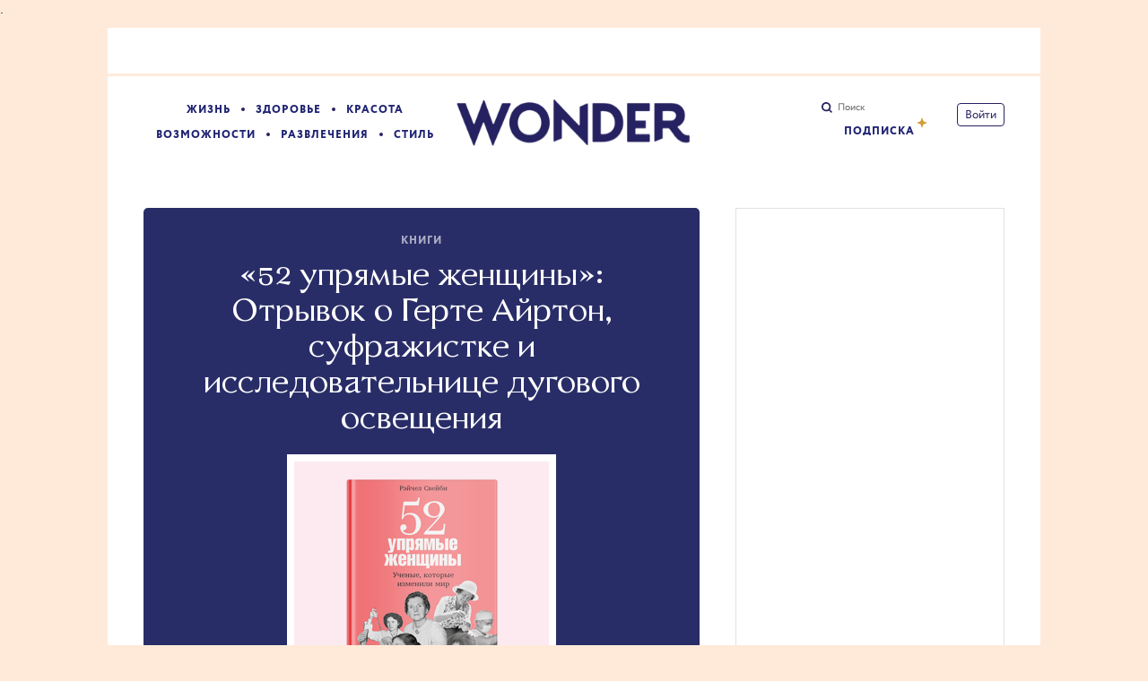

--- FILE ---
content_type: text/html; charset=utf-8
request_url: https://www.google.com/recaptcha/api2/aframe
body_size: 268
content:
<!DOCTYPE HTML><html><head><meta http-equiv="content-type" content="text/html; charset=UTF-8"></head><body><script nonce="rZodeYYCJRrZ5t0ZzkCXzQ">/** Anti-fraud and anti-abuse applications only. See google.com/recaptcha */ try{var clients={'sodar':'https://pagead2.googlesyndication.com/pagead/sodar?'};window.addEventListener("message",function(a){try{if(a.source===window.parent){var b=JSON.parse(a.data);var c=clients[b['id']];if(c){var d=document.createElement('img');d.src=c+b['params']+'&rc='+(localStorage.getItem("rc::a")?sessionStorage.getItem("rc::b"):"");window.document.body.appendChild(d);sessionStorage.setItem("rc::e",parseInt(sessionStorage.getItem("rc::e")||0)+1);localStorage.setItem("rc::h",'1768962103112');}}}catch(b){}});window.parent.postMessage("_grecaptcha_ready", "*");}catch(b){}</script></body></html>

--- FILE ---
content_type: text/css
request_url: https://lamcdn.net/www.wonderzine.com/gui/application-159291ce45851de25d8ed283fa603418aff9df5ec2e530d5a0f8adc0418492a2.css
body_size: 30440
content:


@import url(https://fonts.googleapis.com/css?family=PT+Serif&subset=cyrillic,latin);


@font-face {
  font-family: 'TwentytwelveSansC';
  src: url('https://lamcdn.net/www.wonderzine.com/gui/twentytwelve_sans_c_old_a-webfont-581c1c7ddde1a467c50a154d68603d27c99e1c0c9efd7e0db2594a03427a279e.woff2') format('woff2'),
       url('https://lamcdn.net/www.wonderzine.com/gui/twentytwelve_sans_c_old_a-webfont-612a230ed88a8415504ae0626e4b5b66ec3dad9b487aef615b08e649e24cb3fa.woff') format('woff');
  font-weight: normal;
  font-style: normal;
  }


@font-face {
  font-family: 'TwentytwelveSansG';
  src: url('https://lamcdn.net/www.wonderzine.com/gui/twentytwelve_sans_g-webfont-8d1b2f35d116a708eae555f29ec929b2251b35cb9e3f1082ccb71fa0724d9252.woff2') format('woff2'),
       url('https://lamcdn.net/www.wonderzine.com/gui/twentytwelve_sans_g-webfont-6e34af3b5659051310ad5007fa95327108d2a285bd1326b662361c48108640f6.woff') format('woff');
  font-weight: normal;
  font-style: normal;
  }

@font-face {
  font-family: 'Circe-ExtraBold';
  src: url('https://lamcdn.net/www.wonderzine.com/gui/CRC75-18929a35c2990daed414d01ee61a93ecff644bbabf07b7650dabe10319956e65.woff2') format('woff2'),
       url('https://lamcdn.net/www.wonderzine.com/gui/CRC75-0b50e609c64998b242c33fbed41278aecdeeecd837dbd2b47d37f34a18afbdbf.woff') format('woff');
  font-weight: normal;
  font-style: normal;
  }


@import url("https://p.typekit.net/p.css?s=1&k=jjk1ljg&ht=tk&f=32211.32213&a=40946156&app=typekit&e=css");

@font-face {
font-family:"circe";
src:url("https://use.typekit.net/af/b0707d/00000000000000003b9b3566/27/l?primer=f592e0a4b9356877842506ce344308576437e4f677d7c9b78ca2162e6cad991a&fvd=n4&v=3") format("woff2"),url("https://use.typekit.net/af/b0707d/00000000000000003b9b3566/27/d?primer=f592e0a4b9356877842506ce344308576437e4f677d7c9b78ca2162e6cad991a&fvd=n4&v=3") format("woff"),url("https://use.typekit.net/af/b0707d/00000000000000003b9b3566/27/a?primer=f592e0a4b9356877842506ce344308576437e4f677d7c9b78ca2162e6cad991a&fvd=n4&v=3") format("opentype");
font-display:auto;font-style:normal;font-weight:400;
}

@font-face {
font-family:"circe";
src:url("https://use.typekit.net/af/9b22e4/00000000000000003b9b356a/27/l?primer=f592e0a4b9356877842506ce344308576437e4f677d7c9b78ca2162e6cad991a&fvd=n8&v=3") format("woff2"),url("https://use.typekit.net/af/9b22e4/00000000000000003b9b356a/27/d?primer=f592e0a4b9356877842506ce344308576437e4f677d7c9b78ca2162e6cad991a&fvd=n8&v=3") format("woff"),url("https://use.typekit.net/af/9b22e4/00000000000000003b9b356a/27/a?primer=f592e0a4b9356877842506ce344308576437e4f677d7c9b78ca2162e6cad991a&fvd=n8&v=3") format("opentype");
font-display:auto;font-style:normal;font-weight:800;
}

.tk-circe { font-family: "circe",sans-serif; }
html, body, div, span, applet, object, iframe,
h1, h2, h3, h4, h5, h6, p, blockquote, pre,
a, abbr, acronym, address, big, cite, code,
del, dfn, em, font, img, ins, kbd, q, s, samp,
small, strike, strong, sub, sup, tt, var,
b, u, i, center,
dl, dt, dd, ol, ul, li,
fieldset, form, label, legend,
table, caption, tbody, tfoot, thead, tr, th, td {
  margin: 0;
  padding: 0;
  border: 0;
  outline: 0;
  font-size: 100%;
  vertical-align: baseline;
  background: transparent;
  }
body {
  line-height: 1;
  font:normal 14px/21px "Arial",sans-serif;
  color:#000;
  overflow-x: hidden;
  }
header, nav, article, footer, section {
  display:block;
  }

h1, h2, h3, h4, h5, h6, p { margin:0 0 20px 0; }
a, a:visited {
  color:#202472;
  text-decoration:none;
  outline:none;
  }
a:hover {
  color:#c89534;
  text-decoration:underline;
  }
a.under {
  text-decoration:underline;
  }
ol, ul {
  list-style: none;
  }
img {
  border:0;
  -ms-interpolation-mode: nearest-neighbor | bicubic;
  }
blockquote, q {
  quotes: none;
  }
blockquote:before, blockquote:after,
q:before, q:after {
  content: '';
  content: none;
  }

:focus {
  outline: 0;
  }

ins {
  text-decoration: none;
  }
del {
  text-decoration: line-through;
  }

table {
  border-collapse: collapse;
  border-spacing: 0;
  }
table td {
  vertical-align:top;
  text-align:left;
  }
body {
  color: #262626;
  }

body,
.page-content {
  position: relative;
  background: #ffeada;
  }

a {
  color: #202472;
  }
a:hover {
  color: #c89534; text-decoration: none;
  }

.g-fr { float: right !important; }
.g-fl { float: left; }
.g-oh { overflow: hidden; }
.g-hidden { display: none; }
.g-clear { clear:both; }
.g-tac { text-align:center; }
.g-invisible { opacity: 0; }

.g-mb-0 { margin-bottom:0 !important; }
.g-mt-0 { margin-top:0 !important; }
.g-mb-10 { margin-bottom:10px !important; }
.g-mt-10 { margin-top:10px !important; }
.g-mb-15 { margin-bottom:15px !important; }
.g-mb-20 { margin-bottom:20px !important; }
.g-mt-20 { margin-top:20px !important; }
.g-mb-25 { margin-bottom:25px !important; }
.g-mb-30 { margin-bottom:30px !important; }
.g-mt-30 { margin-top:30px !important; }

.g-pb-0 { padding-bottom:0 !important; }
.g-pt-0 { padding-top:0 !important; }
.g-pt-10 { padding-top:10px !important; }
.g-pb-10 { padding-bottom:10px !important; }
.g-pt-20 { padding-top:20px !important; }
.g-pb-20 { padding-bottom:20px !important; }
.g-pt-30 { padding-top:30px !important; }
.g-pb-30 { padding-bottom:30px !important; }

.g-title {
  font: 28px/30px "TwentytwelveSansC", sans-serif
  }

.g-line {
  height:1px;
  line-height:0;
  font-size:0;
  background-color:#4d4d4d;
  position:relative;
  width:100%;
  }
.g-line-thin {
  height:2px;
  }
.g-line-light {
  background-color:#e8ebee;
  }
.g-line-with-dot {
  position: relative;
  height: 2px;
  }
.g-line-with-dot:before {
  display: block;
  content: ''; position: relative; top: -6px;
  width: 10px; height: 10px;
  margin: 0 auto;
  background: #fff;
  border: 2px solid #4d4d4d; -webkit-border-radius: 50%; border-radius: 50%;
  }
.g-line-orange {
  background-color: #e5af48;
  }
.g-line-orange.g-line-with-dot:before {
  border-color: #e5af48;
  }


.g-clearfix {
  #zoom: 1;
  }
.g-clearfix:after {
  content:"";
  display:table;
  clear:both;
  }



.banner {
  clear: both;
  position: relative; z-index: 500;
  margin-bottom: 30px;
  text-align: center;
  }
.banner .l-block-inline {
  margin: 0; padding: 0;
  vertical-align: top;
  }
.banner img,
.banner object,
.banner iframe {
  display: block;
  }
.branding-layout .row.site-header .row-cont,
.branding-layout .row.site-header .row-cont:before,
.branding-layout .row.site-header .row-cont:after {
  background-clip: padding-box;
  border-top: 1px solid rgba(0,0,0,.15);
  }
.branding-layout .row.site-header .row-cont:before,
.branding-layout .row.site-header .row-cont:after {
  margin-top: -1px;
  }
.branding-layout .row:not(.row-banner) .row-cont:before {
  border-left-color: rgba(0,0,0,.15);
  }
.branding-layout .row:not(.row-banner) .row-cont:after {
  border-right-color: rgba(0,0,0,.15);
  }
.branding-layout .page-footer .row .row-cont:last-child,
.branding-layout .page-footer .row .row-cont:last-child:before,
.branding-layout .page-footer .row .row-cont:last-child:after {
  background-clip: padding-box;
  border-bottom: 1px solid rgba(0,0,0,.15);
  }
.branding-layout .page-footer .row .row-cont:last-child:before,
.branding-layout .page-footer .row .row-cont:last-child:after {
  margin-bottom: -1px;
  }


.banner-menu {
  position: absolute; top:0; right:0;
  }
.banner-menu .banner {
  position: absolute; bottom:-74px;
  margin:0;
  }
.banner-on_z_top {
  z-index:550;
  }

.banner-top .row-cont {
  padding: 13px 0;
  }
.banner-top > script {
  display: none;
  }
.banner-top > *,
.banner-top img {
  display: block;
  margin: auto;
  }

.banner.banner_300_90 {
  margin-bottom: 0;
  }

.banner_horisontal_990_async {
  position: relative; z-index: 3;
  margin: 0 -15px;
  }

.l-block-inline {
  float:none !important;
  display:inline-block;
  }


.need-more-minerals {
  padding-bottom: 40px;
  text-align: center;
  clear: both;
  }
.need-more-minerals span {
  display: inline-block;
  font: 800 12px/1 "circe", sans-serif; color: #202472; text-transform: uppercase;
  cursor: pointer;
  -webkit-transform: translate3d(0, 0, 0);
  }
.need-more-minerals span i {
  display: block;
  width: 44px; height: 44px;
  margin: 0 0 20px 30px;
  background: url(https://lamcdn.net/www.wonderzine.com/gui/sprite-54ae104a98ec4c97a3915bb44fd9fac8bf19295b8fe75feab9c6032a3dede90f.png) -340px -120px;
  }
.need-more-minerals span:hover {
  color: #c89534;
  }
@-webkit-keyframes rotation {
  from { -webkit-transform:rotate(0deg); }
  to { -webkit-transform:rotate(360deg); }
  }
@-moz-keyframes rotation {
  from { -moz-transform:rotate(0deg); }
  to { -moz-transform:rotate(360deg); }
  }
@keyframes rotation {
  from { transform:rotate(0deg); }
  to { transform:rotate(360deg); }
  }
.need-more-minerals span:hover i {
  -webkit-animation-name: rotation;
  -webkit-animation-duration: .5s;
  -webkit-animation-iteration-count: 1;
  -webkit-animation-timing-function: ease;
  -webkit-transform: translate3d(0, 0, 0);
  -moz-animation-name: rotation;
  -moz-animation-duration: .5s;
  -moz-animation-iteration-count: 1;
  -moz-animation-timing-function: ease;
  animation-name: rotation;
  animation-duration: .5s;
  animation-iteration-count: 1;
  animation-timing-function: ease;
  background-position: -340px -170px;
  }
.need-more-minerals span.loading i {
  -webkit-animation-name: rotation!important;
  -webkit-animation-duration: .5s!important;
  -webkit-animation-iteration-count: infinite!important;
  -webkit-animation-timing-function: linear!important;
  -webkit-transform: translate3d(0, 0, 0)!important;
  -moz-animation-name: rotation!important;
  -moz-animation-duration: .5s!important;
  -moz-animation-iteration-count: infinite!important;
  -moz-animation-timing-function: linear!important;
  animation-name: rotation!important;
  animation-duration: .5s!important;
  animation-iteration-count: infinite!important;
  animation-timing-function: linear!important;
  }
.need-more-minerals + .paginator {
  -webkit-transform: translate3d(0, 0, 0)!important;
  }


.banner_wrap {
  position: relative; z-index: 550;
  float: right;
  display: block;
  width: 300px;
  margin: 0 0 30px 0; padding: 0 15px;
  }


.entry-comments-wrap .comments-banner {
  position: relative; left: 20px;
  padding-top: 50px;
  }


.banner-border-wrap {
  margin-bottom: 30px;
  }
.banner-centering-wrap.banner-border-wrap {
  position: relative;
  width: 300px; min-height: 500px;
  text-align: center;
  }
.banner-centering-wrap.banner-border-wrap:before {
  content: '';
  position: absolute; top: 0; right: 0; bottom: 0; left: 0; z-index: 1;
  border: 1px solid #e1e1e1;
  }
.banner-centering-wrap.banner-border-wrap:after {
  content: '';
  display: inline-block;
  height: 500px;
  vertical-align: middle;
  }
.banner-centering-wrap > * {
  position: relative; z-index: 2;
  display: inline-block;
  margin-bottom: 0;
  vertical-align: middle;
  }
.banner-centering-wrap .banner {
  margin-bottom: 0;
  }
.banner-centering-wrap .banner_sidebar_300_async {
  min-height: 400px;
  }


.banner-centering-wrap .banner-ad-link {
  position: absolute; bottom: -1.6em; left: 0; right: 0;
  display: block;
  min-height: 0; height: auto;
  font-size: 12px; line-height: 1; color: rgba(0,0,0,.3); text-align: center; text-decoration: none; letter-spacing: 0; word-spacing: 0;
  transition: color .3s;
  }
.banner-centering-wrap .banner-ad-link:hover { color: rgba(0,0,0,.6); }


.nocontent-message {
  padding-bottom: 40px;
  }



.search-results .b-list-item {
  position: relative;
  margin-top: 15px;
  padding-top: 15px;
  }
.search-results .b-list-item .g-line {
  position: absolute; top: 0; right: 0; left: 0;
  background: #CCC;
  }
.search-results .b-list-item:first-child { margin-top: 0; padding-top: 0; }
.search-results .b-list-item:first-child .g-line { display: none; }

.b-list {}
.search-results .b-list-item {
  padding-bottom:20px;
  margin-bottom:20px;
  position: relative;
  }
.search-results .b-list-item>.g-line {
  position: absolute;
  bottom:0;
  width:100%;
  left:0;
  }
.search-results .b-list-item.last {
  margin-bottom:0;
  }
.search-results .b-list-item.last>.g-line {
  display: none;
  }
.search-results .b-list-item .b-list-item-actions {
  position: absolute;
  right:0;
  top:0;
  }

.loading-dots .dot {
  position: relative;
  display: inline-block;
  width: 6px; height: 6px;
  margin: 0 3px;
  vertical-align: middle;
  cursor: pointer;
  opacity: 0.1; background: #000; border-radius: 50%;
  -webkit-animation: flash 1500ms infinite; -moz-animation: flash 1500ms infinite; animation: flash 1500ms infinite;
  }
.loading-dots .dot:nth-child(2) {
  -webkit-animation-delay: 500ms; -moz-animation-delay: 500ms; animation-delay: 500ms;
  }
.loading-dots .dot:nth-child(3) {
  -webkit-animation-delay: 1000ms; -moz-animation-delay: 1000ms; animation-delay: 1000ms;
  }

@-webkit-keyframes flash {
  0%  { opacity: 0.3; }
  50% { opacity: 0.2; }
  100% { opacity: 0.1; }
  }
@-moz-keyframes flash {
  0%  { opacity: 0.3; }
  50% { opacity: 0.2; }
  100% { opacity: 0.1; }
  }
@keyframes flash {
  0%  { opacity: 0.3; }
  50% { opacity: 0.2; }
  100% { opacity: 0.1; }
  }

.tabs-filter {
  font: 800 12px/20px "circe", sans-serif; text-transform: uppercase; -webkit-font-smoothing: antialiased;
  }
.tabs-filter span {
  color: #000; font-weight: bold;
  }
.tabs-filter ul {
  padding: 3px 4px 4px 4px;
  }
.tabs-filter ul li {
  display: inline-block;
  margin-left: 20px;
  }
.tabs-filter ul li:first-child {
  margin-left: 0;
  }
.tabs-filter a {
  display: inline-block;
  color: #b0b0b0;
  }
.tabs-filter .active a {
  color: #000;
  }


.row { position: relative; }
.row .row-cont {
  position: relative;
  width: 960px;
  margin: auto;
  background: #FFF;
  }
.row .row-cont:before,
.row .row-cont:after {
  content: '';
  position: absolute; top: 0; bottom: 0; z-index: 0;
  width: 41px;
  background: #FFF; background-clip: padding-box !important;
  }
.row .row-cont:before {
  left: -41px;
  border-left: 1px solid transparent;
  }
.row .row-cont:after {
  right: -41px;
  border-right: 1px solid transparent;
  }


.row.row-banner { margin: 0 0 3px; padding: 10px 0 0; }
.row.row-banner .row-cont { padding: 15px 0px; text-align: center; }
.row.row-banner .banner { display: inline-block; margin: 0 -15px; vertical-align: top; }

.row.main-content,
.row.post-cover-row { letter-spacing: -0.35em; word-spacing: -0.35em; }
.row.main-content .row-cont,
.row.post-cover-row .row-cont { padding-top: 30px; }
.row.post-cover-row + .row.main-content .row-cont { padding-top: 0; }

.ver-layout {
  margin: 0 -15px;
  word-spacing: -0.35em; letter-spacing: -0.35em;
  }
.ver-layout:after {
  content: ''; display: table; clear: both;
  }
.ver-layout .corner-banner {
  float: right;
  width: 300px;
  margin: 0 15px;
  }
.ver-layout .corner-banner .banner-border-wrap {
  margin-bottom: 30px;
  }
.post-group {
  display: inline-block;
  margin: 0 15px;
  vertical-align: top;
  word-spacing: 0; letter-spacing: 0;
  }
.post-group.with-ad {
  float: right; clear: both; width: 300px;
  }
.post-group.with-ad .banner-border-wrap {
  margin-bottom: 30px;
  }


.main-content .row-cont > .content,
.post-cover-row .row-cont > .content {
  display: inline-block; position: relative; z-index: 1;
  width: 960px;
  letter-spacing: 0; word-spacing: 0; vertical-align: top;
  }
.narrow .main-content .row-cont > .content,
.narrow .post-cover-row .row-cont > .content {
  width: 620px;
  }
.main-content .row-cont > .sidebar,
.post-cover-row .row-cont > .sidebar {
  display: inline-block;
  width: 300px;
  margin-left: 40px;
  letter-spacing: 0; word-spacing: 0; vertical-align: top;
  }


.block-justifier {
  margin-right: -20px;
  line-height: 1; letter-spacing: -0.3em; word-spacing: -0.3em;
  }
.block-justifier > * {
  font: 14px/21px "Arial",sans-serif;
  }
.l-block-wide.block-justifier {
  width: 640px; 
  }
.l-block-wide-full.block-justifier {
  width: 980px; 
  }
.just-bl {
  position:relative;
  display: inline-block; #display: inline; #zoom: 1; vertical-align: top;
  margin-right: 20px;
  letter-spacing: 0; word-spacing: 0;
  text-align: left;
  }
.just-bl-x1 {
  width: 140px;
  }
.just-bl-x1.block-justifier {
  width: 160px;
  margin-right: -20px;
  }
.just-bl-x2 {
  width: 300px;
  }
.just-bl-x2.block-justifier {
  width: 320px;
  margin-right: -20px;
  }
.just-bl-x3 {
  width: 460px;
  }
.just-bl-x3.block-justifier {
  width: 480px;
  margin-right: -20px;
  }
.just-bl-x4 {
  width: 620px;
  }
.just-bl-x4.block-justifier {
  width: 640px;
  margin-right: -20px;
  }
.just-bl-x5 {
  width: 780px;
  }
.just-bl-x6 {
  width: 960px;
  margin-right: 0;
  }
.just-bl-x6.block-justifier {
  width: 1000px;
  margin-right: -20px;
  }
.site-header {
  position: relative;
  text-align: center;
  }
.site-header .menu-item {
  display: inline-block; position: relative;
  margin-bottom: 16px; padding: 0 14px;
  vertical-align: top;
  font: 800 12px/12px "circe", sans-serif; text-transform: uppercase; white-space: nowrap; -webkit-font-smoothing: antialiased; letter-spacing: 1px;
  }
.site-header .site-topics .menu-item:before {
  content: ''; position: absolute; top: 3px; left: -2px;
  width: 4px; height: 4px;
  background: #262261; border-radius: 50%;
  }

.site-header .menu-item .icon-star {
  position: absolute;
  top: -10px;
  right: -14px;

  width: 12px; height: 12px;
  }

.site-header .site-topics .menu-item:first-child:before {
  display: none;
  }

.site-header .subscription {
  width: 158px;
}

.site-header .menu {
  position: absolute; top: 32px;
  text-align: center;
  z-index: 2;
  }
.site-header .menu .active a {
  color: #c89534;
  }
.site-header .services {
  top: 30px; right: 0;
  }
.site-header .loginned {
  margin-bottom: -12px !important;
  }
.site-header .services .menu-item {
  padding: 0; margin: 0;
  }

.site-header .site-logo {
  display: inline-block; position: relative; z-index: 1;
  margin: 26px 0 10px;
  width: 262px;
  }
.site-header .site-logo a {
  display: block;
  }
.site-header .site-logo .wonder {
  margin-bottom: 9px;
  }
.site-header .site-logo .wonder,
.site-header .site-logo .zine {
  display: block; position: relative; z-index: 2;
  width: 100%; height: 57px;
  text-indent: -999em;
  }
.site-header .site-logo .franchise-name {
  display: block; position: relative; z-index: 2;
  margin: -4px 0 4px;
  width: 100%; height: 15px;
  letter-spacing: 1px; color: #D29D39; text-transform: uppercase; font-size: 13px; font-family: Circe-ExtraBold, sans-serif; -webkit-font-smoothing: antialiased;
  }
.site-header .site-logo .zine {
  margin: 0 auto;
  width: 61px; height: 15px;
  }
.site-header .site-logo .wonder:before,
.site-header .site-logo .zine:before,
.site-header .site-logo .wonder:after {
  content: ''; position: absolute; top: 0; left: 0;
  width: 100%; height: 100%;
  -webkit-transition: opacity 200ms ease-in-out; -moz-transition: opacity 200ms ease-in-out; -ms-transition: opacity 200ms ease-in-out; -o-transition: opacity 200ms ease-in-out; transition: opacity 200ms ease-in-out;
  }
.site-header .site-logo .wonder:before,
.site-header .site-logo .wonder:after {
  background: url(https://lamcdn.net/www.wonderzine.com/gui/sprite-54ae104a98ec4c97a3915bb44fd9fac8bf19295b8fe75feab9c6032a3dede90f.png) 0 0 no-repeat;
  background-size: 303px auto;
  }
.site-header .site-logo .zine:before {
  background: url(https://lamcdn.net/www.wonderzine.com/gui/sprite-54ae104a98ec4c97a3915bb44fd9fac8bf19295b8fe75feab9c6032a3dede90f.png) 0 -60px no-repeat;
  background-size: 303px auto;
  }
.site-header .site-logo .wonder:after {
  opacity: 0;
  background-image: url(https://lamcdn.net/www.wonderzine.com/gui/custom-logo-be04e10d6c07e40a8ee9a546d09d0a5f024c0f40f838d970941adc6aeb2a5ed8.jpg);
  background-size: 262px auto;
  }
.site-header .site-logo a:hover .wonder:before {
  opacity: 0;
  }
.site-header .site-logo a:hover .wonder:after {
  opacity: 1;
  }


.site-header .search {
  display: inline-block; position: relative; top: -7px;
  margin-left: 28px;
  text-align: center;
  }
.site-header .search .b-form-label {
  position: absolute; top: 3px; left: 5px; z-index: 2;
  font: 11px/18px "circe", sans-serif; color: #636363; text-transform: none; letter-spacing: 0;
  }
.site-header .search .query {
  display: inline-block; position: relative; z-index: 1;
  width: 100px; height: 18px;
  margin: 5px -1px 0 0; padding: 0 0 0 5px;
  cursor: pointer; border: 0; background: #fff;
  font: 14px/18px "circe", sans-serif; color: #636363;
  }
.site-header .search .query:focus {
  cursor: text;
  }
.site-header .search .submit {
  display: inline-block; position: absolute; top: 6px; left: -14px;
  width: 13px; height: 13px;
  flex: 0 1 53px;
  margin: 0; padding: 0;
  background: none;
  border: none;
  cursor: pointer;
  }
.site-header .search .submit svg {
  height: 12px; width: 12px;
  fill: #262261;
  }
.site-header .search .query:focus + .submit {
  background-position: -60px -360px;
  }
.site-header .search:hover .submit,
.site-header .search .query:focus .submit {
  z-index: 15;
  }

.site-header .userpanel {
  display: inline-block;
  vertical-align: middle;
  }
.site-header .userpanel .userpic {
  position: relative;
  height: 40px;
  }
.site-header .userpanel .userpic img {
  background: rgba(0,0,0,.03);
  -webkit-border-radius: 50%; border-radius: 50%;
  cursor: pointer;
  }

.menu-item-search {
  margin-bottom: 0 !important;
}

.site-header .unlogined .login {
  display: inline-block;
  margin: 0 0 0 25px !important;
  }
.site-header .unlogined .login a {
  display: inline-block; position: relative;
  padding: 0 8px; margin-left: 8px;
  border: 1px solid #262261;
  border-radius: 4px;
  color: #262261; font: normal 13px/24px "circe", sans-serif; letter-spacing: 0; text-transform: none;
}
.site-header .unlogined .login .text {
  position: relative; top: 1px;
}
.site-header .unlogined .login a:hover {
  color: #c89534;
}


.site-header .dd-able .dd-body {
  width: 140px;
  }
.site-header .dd-able .dd-body:before {
  left: auto; right: 15px;
  }
.site-header .dd-able .dd-body .profile-dropdown a {
  font: 800 14px/18px "circe", sans-serif;
  }
.site-header .dd-able .dd-body .profile-dropdown a,
.site-header .dd-able .dd-body .profile-dropdown span {
  display: block;
  }
.site-header .dd-able .dd-body .profile-dropdown span {
  display: block;
  color: #a9a9a9; font: 13px/18px "circe", sans-serif;
  }
.site-header .dd-able.dd-opened .userpic:after {
  top: 11px;
  background-position: -310px -180px;
  }


.site-header .create-button {
  display: inline-block;
  padding: 11px;
  height: 20px;
  vertical-align: middle;
  }
.site-header .create .up-create-btn {
  display: block; position: relative; top: 1px;
  width: 20px; height: 20px;
  }
.site-header .create .up-create-btn .icon {
  width: 20px; height: 20px;
  fill: #262261; stroke: #262261;
  }


@media (min--moz-device-pixel-ratio: 1.5),
       (-o-min-device-pixel-ratio: 3/2),
       (-webkit-min-device-pixel-ratio: 1.5),
       (min-device-pixel-ratio: 1.5),
       (min-resolution: 144dpi),
       (min-resolution: 1.5dppx) {
  .site-header .site-logo .wonder:before,
  .site-header .site-logo .zine:before {
    background-image: url(https://lamcdn.net/www.wonderzine.com/gui/sprite-@2x-526875d27ede9fb90a6def94c91aeb21439bf34eee53bbeb157ff3745b0ae34a.png);
    background-size: 262px auto;
  }
  .site-header .site-logo .zine:before {
    background-position: 0 -64px;
    background-size: 262px auto;
  }
  .site-header .site-logo .wonder:after {
    background-image: url(https://lamcdn.net/www.wonderzine.com/gui/custom-logo-@2x-ecd1171b509286de7d63605d54c00f4e1716b78b4fc477e3b5a725fd05dbe164.jpg);
    background-size: 262px auto;
  }
}
.page-footer {
  clear: both;
  padding-bottom: 20px;
  }
.page-footer .row-cont:first-child,
.page-footer .row-cont:first-child:before,
.page-footer .row-cont:first-child:after {
  background: #f7f5f1 url(https://lamcdn.net/www.wonderzine.com/gui/x-fold-axis-bgs-4247f909918d5d0add190d999d5cc4519ed95a014e41743c870602aef1e32a21.png) 0 0 repeat-x;
  }
.page-footer .row-cont {
  position: relative;
  }
.page-footer .row-cont,
.page-footer .row-cont:before,
.page-footer .row-cont:after {
  background: #f7f5f1;
  }

.page-footer .footer-links li,
.page-footer .footer-socials li,
.page-footer .lookatmedia-projects li {
  display: inline-block;
}

.page-footer .block-justifier {
  width: 960px; margin: 0 auto;
  }

.page-footer .footer-logo {
  display: block;
  width: 50px; height: 51px;
  margin: 2px 0 0 0;
  text-indent: -999em;
  background: url(https://lamcdn.net/www.wonderzine.com/gui/sprite-54ae104a98ec4c97a3915bb44fd9fac8bf19295b8fe75feab9c6032a3dede90f.png) -280px -120px no-repeat;
  }
.page-footer .franchise-name {
  color: #D1D1D2; letter-spacing: 1px; text-transform: uppercase; font-size: 10px; font-family: Circe-ExtraBold, sans-serif; -webkit-font-smoothing: antialiased;
  }

@media (min--moz-device-pixel-ratio: 1.5),
       (-o-min-device-pixel-ratio: 3/2),
       (-webkit-min-device-pixel-ratio: 1.5),
       (min-device-pixel-ratio: 1.5),
       (min-resolution: 144dpi),
       (min-resolution: 1.5dppx) {
  .page-footer .footer-logo {
    background-image: url(https://lamcdn.net/www.wonderzine.com/gui/sprite-@2x-526875d27ede9fb90a6def94c91aeb21439bf34eee53bbeb157ff3745b0ae34a.png);
    background-position: 0 -120px;
    background-size: 343px auto;
  }
}


.page-footer .footer-copy {
  margin: 0 90px 0 0;
  color: #95989b; font: 13px/18px "circe", sans-serif;
  }
.page-footer .cookie:before,
.page-footer .cookie:after {
  content: ''; display: block;
  margin: 20px 0;
  position: relative; width: 100%;
  border-top: 1px solid #E3E3E3;
  }

.page-footer .block-justifier {
  top: 0;
  }
.page-footer .footer-links {
  padding: 4px 0 21px;
  font: 800 11px/46px "circe", sans-serif; text-transform: uppercase; letter-spacing: 1px; white-space: nowrap; -webkit-font-smoothing: antialiased;
  }
.page-footer .footer-links .just-bl {
  position: relative;
  width: 940px;
  }
.page-footer .footer-links a {
  color: #95989b; margin: 0 6px;
  }
.page-footer .footer-links a:hover {
  color: #c89534;
  }
.page-footer .footer-links li:first-child a {
  margin-left: 0;
  }
.page-footer .footer-counters {
  position: absolute; right: 3px;
  }
.page-footer .footer-counters a {
  margin: 0 0 0 15px;
  }
.page-footer .footer-counters img {
  position: relative; top: -1px;
  }
.page-footer .liveinternet_logo {
  position: relative; top: 3px;
  }


.page-footer .other-projects {
  position: relative;
  padding-bottom: 30px;
  }
.page-footer .other-projects li {
  position: relative; display: inline-block;
  margin: 0 15px; padding: 0 0 2px;
  vertical-align: top;
  }
.page-footer .other-projects li:first-child {
  margin-left: 0;
  }
.page-footer .other-projects .redefine {
  position: relative;
  margin: 30px 0 30px;
  width: 100px; height: 21px;
  }
.page-footer .other-projects a {
  display: block;
  opacity: .5;
  }
.page-footer .other-projects svg {
  width: 100%; height: 100%;
  }
.page-footer .other-projects a:hover {
  opacity: .85;
  }
.page-footer .other-projects .spletnik a {
  width: 94px; height: 26px;
  }
.page-footer .other-projects .wonderzine {
  top: 4px;
  }
.page-footer .other-projects .wonderzine a {
  width: 93px; height: 18px;
  }
.page-footer .other-projects .village a {
  width: 83px; height: 29px;
  }


.page-footer .footer-socials {
  position: absolute; top: 0; right: -160px;
  margin-left: 300px;
  }
.page-footer .footer-socials li {
  display: inline-block;
  margin-left: 10px;
  }
.page-footer .footer-socials a {
  position: relative;
  display: block;
  width: 28px; height: 28px;
  text-indent: -999em;
  background: #a1a6ab;
  -webkit-border-radius: 50%; border-radius: 50%;
  }
.page-footer .footer-socials a:before {
  content: '';
  position: absolute; top: 50%; left: 50%;
  height: 17px;
  background: url(https://lamcdn.net/www.wonderzine.com/gui/sprite-54ae104a98ec4c97a3915bb44fd9fac8bf19295b8fe75feab9c6032a3dede90f.png); background-size: 200px auto;
  transform: translate(-50%,-50%);
  }

  
.page-footer .footer-socials .footer-instagram,
.page-footer .footer-socials .footer-fb {
  position: relative;
  top: 3px;
  text-align: center;
}
.page-footer .footer-socials .footer-instagram a,
.page-footer .footer-socials .footer-fb a {
  text-indent: initial;
  color: #fff;
  line-height: 28px;
}
.page-footer .footer-socials .footer-instagram a:before,
.page-footer .footer-socials .footer-fb a:before {
  width: 10px; margin-left: 0;

  background-image: none;
}
.page-footer .footer-socials .footer-instagram a:hover,
.page-footer .footer-socials .footer-fb a:hover { background: #4a4a4a; }

.page-footer .footer-socials .footer-vk a:before { width: 19px; background-position: -123px -264px; }
.page-footer .footer-socials .footer-vk a:hover { background-color: #3f638c; }
.page-footer .footer-socials .footer-tw a:before { width: 16px; background-position: -145px -264px; }
.page-footer .footer-socials .footer-tw a:hover { background-color: #13b0f1; }
.page-footer .footer-socials .footer-google a:before { width: 18px; margin-left: 1px; background-position: -165px -264px; }
.page-footer .footer-socials .footer-google a:hover { background-color: #c0382a; }

.page-footer .footer-socials .footer-telegram a:before { width: 14px; margin-left: 0px; background-position: -127px -284px; }
.page-footer .footer-socials .footer-telegram a:hover { background-color: #2db1e0; }
.page-footer .footer-socials .footer-ok a:before { width: 9px; margin-left: 1px; background-position: -143px -285px; }
.page-footer .footer-socials .footer-ok a:hover { background-color: #f69233;}
.page-footer .footer-socials .footer-rss a:before { width: 12px; margin-left: 0; background-position: -186px -264px; }
.page-footer .footer-socials .footer-rss a:hover { background-color: #fa982d; }


.g-item-post.g-item-v .pic {
  margin-bottom: 10px;
  }
.g-item-post.g-item-v img {
  display: block;
  }
.g-item-post .title {
  font: 18px/20px "circe", sans-serif;
  overflow: hidden;
  }
.g-item-post .flow {
  margin: 8px 0 2px 0;
  font: 800 12px/13px "circe", sans-serif; text-transform: uppercase; letter-spacing: 1px; white-space: nowrap; -webkit-font-smoothing: antialiased;
  }
.g-item-post .flow,
.g-item-post .flow a {
  margin-bottom: 5px;
  color: #c89534;
  }
.g-item-post .flow a:hover {
  color: #000;
  }
.g-item-post .post-meta {
  padding-top: 6px;
  }

.g-item-post.g-item-flow .pic {
  float: left;
  margin: 0 20px 0 0;
  }




.g-item-post.featured {
  position: relative;
  width: 300px;
  margin: 0 0 25px;
  overflow: hidden;
  text-align: center;
  }
.g-item-post.featured .flow {
  position: relative;
  height: 20px;
  margin: 0 10px 1px 0;
  }
.g-item-post.featured .flow + .post-meta {
  z-index: 5;
  opacity: 0;
  -webkit-transition: opacity .2s; -moz-transition: opacity .2s; -ms-transition: opacity .2s; -o-transition: opacity .2s;
  }
.g-item-post.featured:hover .flow + .post-meta {
  opacity: 1;
  }
.g-item-post.featured .pic {
  display: block; position: relative;
  max-width: 300px;
  margin-bottom: 20px;
  }
.g-item-post.featured .pic > a {
  display: block;
  max-height: 400px;
  -webkit-border-radius: 4px; border-radius: 4px;
  overflow: hidden;
  }
.g-item-post.featured .pic img {
  display: block;
  background: rgba(0,0,0,.03);
  -webkit-border-radius: 4px; border-radius: 4px;
  }
.g-item-post.featured .pic > a:after {
  content: '';
  position: absolute; top: 0; right: 0; bottom: 0; left: 0; z-index: 10;
  background: rgba(0,0,0,.24);
  border: 1px solid rgba(0,0,0,.1); -webkit-border-radius: 4px; border-radius: 4px;
  opacity: 0;
  -webkit-transition: opacity .2s; -moz-transition: opacity .2s; -ms-transition: opacity .2s; -o-transition: opacity .2s;
  }
.g-item-post.featured .pic > a:hover:after { opacity: 1; }
.g-item-post.featured .title {
  clear: both;
  position: relative;
  margin: 0 0 4px;
  font: 25px/29px "TwentytwelveSansC", sans-serif; -webkit-font-smoothing: antialiased;
  }
.g-item-post.featured .title a {
  display: inline-block;
  }
.g-item-post.featured .title a:before {
  content: '';
  position: absolute; top: -2000px; right: 0; bottom: 100%; left: 0;
  margin-bottom: 10px;
  }
.g-item-post.featured .title a:hover:before {
  background: rgba(255,255,255,.15); 
  }
.g-item-post.featured .lead {
  font: 14px/18px "ProximaNova-Regular", sans-serif; color: #808080;
  }
.g-item-post.featured .flow + .title a:before {
  margin-bottom: 30px;
  }
.g-item-post.featured .g-sp-badge,
.g-item.g-item-post .g-sp-badge{
  padding: 3px 6px 2px 6px;
  color: #ffffff;
  }
.g-item-post.featured .post-meta {
  position: absolute; bottom: 30px; z-index: 15;
  width: 100%;
  }
.g-item-post.featured .post-meta ul {
  display: inline-block;
  padding: 3px 10px 2px;
  color: #c89534;
  background: #000;
  border: 2px solid #c89534; -webkit-border-radius: 4px; border-radius: 4px;
  opacity: 0;
  webkit-box-shadow: 0 2px 2px -1px rgba(0,0,0,0.3); box-shadow: 0 2px 2px -1px rgba(0,0,0,0.3);
  -webkit-transition: opacity .2s; -moz-transition: opacity .2s; -ms-transition: opacity .2s; -o-transition: opacity .2s; transition: opacity .2s;
  }
.g-item-post.featured .post-meta .item-meta a {
  color: #c89534;
  }
.g-item-post.featured .pic:hover .post-meta {
  opacity: 1;
  }


.g-item-post.small-post {
  position: relative;
  width: 300px; min-height: 50px;
  margin: 0 0 25px;
  }
.g-item-post.small-post .pic {
  display: inline-block;
  margin: 5px 0 0;
  width: 50px; height: 50px;
  vertical-align: top;
  background: rgba(0,0,0,.03);
  }
.g-item-post.small-post .title {
  display: inline-block;
  max-width: 250px;
  margin: 0;
  font: 18px/20px "circe", sans-serif; vertical-align: middle;
  overflow: hidden;
  }
.g-item-post.small-post.with-date .title {
  max-height: 80px;
  }
.g-item-post.small-post .title a {
  display: block;
  padding-left: 15px;
  }
.g-item-post.small-post .title a:before {
  content: '';
  position: absolute; top: 30px; left: -5px;
  width: 60px; height: 60px;
  margin-top: -30px;
  background: url(https://lamcdn.net/www.wonderzine.com/gui/sprite-54ae104a98ec4c97a3915bb44fd9fac8bf19295b8fe75feab9c6032a3dede90f.png) -320px -220px;
  }
.g-item-post.small-post .title a:hover:before {
  background-position: 0 -252px;
  }
.g-item-post.small-post .post-meta {
  padding-top: 0;
  color: #b2b2b2;
  }

@media (min--moz-device-pixel-ratio: 1.5),
       (-o-min-device-pixel-ratio: 3/2),
       (-webkit-min-device-pixel-ratio: 1.5),
       (min-device-pixel-ratio: 1.5),
       (min-resolution: 144dpi),
       (min-resolution: 1.5dppx) {
  .g-item-post.small-post .title a:before {
    background-image: url(https://lamcdn.net/www.wonderzine.com/gui/sprite-@2x-526875d27ede9fb90a6def94c91aeb21439bf34eee53bbeb157ff3745b0ae34a.png);
    background-position: 0 -190px;
    background-size: 343px auto;
  }
}


.g-item-post.superfeature {
  position: relative;
  width: 630px; height: 620px;
  margin: 0 0 25px;
  text-align: center; -webkit-font-smoothing: antialiased;
  -webkit-border-radius: 4px; border-radius: 4px;
  }

.g-item-post.superfeature .article-title .flow {
  position: relative; z-index: 100;
  margin-bottom: 10px;
  font: 800 12px/1 "circe", sans-serif; color: #000; text-transform: uppercase; letter-spacing: 1px; white-space: pre;
  }
.g-item-post.superfeature .article-title .flow:after { content: '\A'; }

.g-item-post.superfeature .cover-bottom .article-lead {
  font: 16px/20px "circe", sans-serif;
  }

.g-item-post.superfeature .post-meta a,
.g-item-post.superfeature .post-meta span {
  color: #000;
  opacity: .4;
  }
.g-item-post.superfeature .post-meta .meta-posted:first-letter {
  text-transform: uppercase;
  }

.g-item-post.superfeature .cover-image {
  height: 620px;
  -webkit-border-radius: 5px; border-radius: 5px;
  overflow: hidden;
  }
.g-item-post.superfeature:before {
  content: '';
  position: absolute; top: 0; right: 0; bottom: 0; left: 0;
  background: rgba(0,0,0,.24);
  border: 1px solid rgba(0,0,0,.1); -webkit-border-radius: 4px; border-radius: 4px;
  opacity: 0;
  -webkit-transition: opacity .2s; -moz-transition: opacity .2s; -ms-transition: opacity .2s; -o-transition: opacity .2s;
  }
.g-item-post.superfeature:hover:before { opacity: 1; }
.g-item-post.superfeature .cover-image img {
  display: block;
  width: 630px; height: 630px;
  margin: -5px 0 0;
  }
.g-item-post.superfeature .cover-content {
  position: absolute; right: 0; bottom: 27px; left: 0;
  }
.g-item-post.superfeature .cover-content .article-title {
  width: 490px;
  margin: 0 auto 18px;
  font: 41px/42px "TwentytwelveSansC", serif;
  }
.g-item-post.superfeature .cover-content .article-title .flow {
  line-height: 41px;
  }
.g-item-post.superfeature .cover-content .article-lead {
  width: 410px;
  margin: 0 auto 23px;
  }

.g-item-post.superfeature.post-color_ffffff .cover-content * { color: #FFF; }
.g-item-post.superfeature.post-color_ffffff .cover-content .article-title { text-shadow: 0 1px 1px rgba(0,0,0,.26); }
.g-item-post.superfeature.post-color_ffffff .meta-posted-time span:before,
.g-item-post.superfeature.post-color_ffffff .meta-posted-time a:before { background-position: -51px -219px; }

.g-item-post.superfeature .linktopost { position: absolute; top: 0; right: 0; bottom: 0; left: 0; z-index: 30; }
.b-form {}
  .b-form-item {
    margin-bottom:10px;
  }
    .b-form-item .b-form-label {
      font:normal 11px/14px "Arial",sans-serif;
    }
    .b-form-item .b-form-field {
      margin-top:5px;
      position: relative;
    }
    .b-form-item .descr {}

  .b-form-actions {
    padding-bottom:10px;
  }
  .b-form-actions.center {
    text-align:center;
  }

  .b-form-item .err-text {
    color: #e26d43;
    font: 11px/14px "Arial",sans-serif
  }
  .b-form-error .field-type,
  .b-form-error .dd-able.dd-suggest .dd-title {
    border-color: #e26d43!important;
  }

.b-form-field .field-type {
  overflow: hidden;
}
.b-form-field .field-select select {
  max-width: 99%;
}
.b-form-field .field-text,
.b-form-field .field-text_area {
  border:1px solid #c2c1c1;
  padding:5px;
  background:#fff;
}
.b-form-field .field-text input,
.b-form-field .field-text textarea,
.b-form-field .field-text_area textarea {
  background:#fff;
  border:0;
  width:100%;
  margin:0;
  padding:0;
  float: left;
  height:14px;
  line-height:14px;
  font-size:12px;
}
.b-form-field .field-text textarea,
.b-form-field .field-text_area textarea {
  height:15em;
  overflow:auto;
  font-family:"Arial",sans-serif;
}
.b-form-field .field-text input[disabled],
.b-form-field .field-text textarea[disabled],
.b-form-field .field-text_area textarea[disabled] {
  color: #000;
  opacity: 0.5; #filter:alpha(opacity=50); -ms-filter:"progid:DXImageTransform.Microsoft.Alpha(Opacity=50)";
}

.b-form-item .b-form-field-left {
  float: left;
  margin:0 5px 0 0;
}
.b-item-field-right .b-form-field {
  float: right;
  margin:0;
}

.b-form-field .err-text {}



.b-form-item-editor {
  margin-bottom:20px;
  line-height:12px;
  position: relative;
}
.b-form-item-editor .b-form-field {

}
.b-form-item-editor .descr {
  position: absolute;
  width:320px;
  right:-350px;
  font:normal 11px/14px "Arial", sans-serif;
  color:#808080;
  top:17px;
}

.b-item-field-descr_offset .descr {
	top: -5px;
}

.l-block-x1 .b-form-item-editor .descr {
  right:-655px;
}
.b-form-item-title .field-text input,
.entry-title .field-text input {
  height: 25px;
  line-height: 25px;
  font-size: 22px;
}
.b-form-item-editor .field-img .cover {
  border:1px solid #ddd;

  background-color:#fff;
  color:#808080;
  font:normal 11px/14px "Arial", sans-serif;
}
.b-form-item-editor .field-img .cover .step1 {
  width:60%;
  margin:0 auto;
  padding:100px 0;
  text-align:center;
}
.b-form-item-editor .field-img img {
  display: block;
  margin:0 auto;
}
.b-form-item-editor .field-img .badge {
  overflow: hidden;
  width:140px;
  height:140px;
  background: url(<%= asset_path('sprite-old.png')%>) no-repeat 0 -270px;
}

.b-form-item-editor.b-form-main-img .err-text {
  position: absolute;
  right:0;
  top:-16px;
  font:normal 11px/14px "Arial", sans-serif;
  color:#ff0000;
}


.b-form .b-form_account .b-form-label {
  width: 130px;
  float: left;
  color:#000;
  margin-top:6px;
}
.b-form .b-form_account .b-form-field {
  overflow: hidden;
}
.b-form .b-form_account .b-new-button {
  margin-left:130px;
}


.b-form-notification {
  padding:20px 0 40px;
  color:#808080;
  font:11px/13px "Arial",sans-serif;
}
.b-form .b-form-item-settings {
  position:relative;
  line-height:20px;
  margin:0;
}
.b-form .b-form-item-settings .b-form-label {
  color:#000;
}
.b-form .b-form-item-settings .b-form-field {
  position:absolute;
  right:0;
  top:0;
  margin:0;
}


.b-form-item-date .b-form-field {
  float: left;
}
.b-new-editor .b-form-item-date .editor-flow-sep {
  margin-top:7px;
}
.b-new-editor .b-form-item-date select {
  margin-right:3px;
}

.b-form .b-form-lid .b-form-field .field-text textarea,
.b-form .b-form-lid .b-form-field .field-text_area textarea {
  height: 4em;
}



.b-form-group {
  padding: 20px 15px; margin-bottom: 20px;
  background: #fff; border: 1px #ddd; border-style: solid none;
  }
.b-form-search {
  position: relative;
  }
.b-form-search .search {
  position: absolute;
  bottom:6px;
  right:6px;
  z-index: 1;
  width: 13px; height: 13px;
  padding: 0;
  background: none; border: none;
  opacity: .25;
  cursor: pointer;
  -webkit-transition: opacity .2s, z-index .5s 2s; -moz-transition: opacity .2s, z-index .5s 2s; -o-transition: opacity .2s, z-index .5s 2s; -ms-transition: opacity .2s, z-index .5s 2s; transition: opacity .2s, z-index .5s 2s;

  }
.b-form-search .search .icon {
  display: inline-block;
  width: 13px; height: 13px;
  fill: #000;
  }


.button {
  cursor: pointer; overflow: visible; position: relative; display: inline-block; z-index: 1;
  width: auto; height: 25px;
  margin: 0; padding: 0 3px;
  font: normal 12px/11px "circe",sans-serif; color: #2c2f6a; letter-spacing: 0; word-spacing: 0; vertical-align: top; -webkit-font-smoothing: antialiased;
  background: none; border: 0; outline: none;
  }
.button::-moz-focus-inner { padding: 0; margin: 0; border: 0; }
.button::-moz-focus-inner span { padding: 0; margin: 0; border: 0; }
.button:before {
  content: ''; position: absolute; top: 0; right: 0; left: 0;
  width: 100%; height: 25px;
  border: 1px solid #ccc;
  background: #fff; -webkit-border-radius: 3px; border-radius: 3px;
  }


.button .text {
  position: relative;
  display: inline-block;
  height: 11px;
  padding: 8px;
  }


.button.button-hovered, .button:hover { color: #c89534; text-decoration: none; }


.button.button-loading .text { opacity: 1; -webkit-animation: button-loading 1000ms infinite; -moz-animation: button-loading 1000ms infinite; animation: button-loading 1000ms infinite; }
@-webkit-keyframes button-loading {
  0%  { opacity: 1; }
  100% { opacity: 0.5; }
  }
@-moz-keyframes button-loading {
  0%  { opacity: 1; }
  100% { opacity: 0.5; }
  }
@keyframes button-loading {
  0%  { opacity: 1; }
  100% { opacity: 0.5; }
  }
.button.button-loading .text:before { visibility: hidden; }
.button.button-loading .text:after {
  content: '';
  position: absolute; top: 11px; left: 11px; right: 11px; z-index:5;
  height:4px;
  }


.button-icon .text:before {
  content: '';
  display: inline-block;
  width: 16px; height: 16px;
  margin: -2px 5px 0 0;
  vertical-align: -4px;
  background: url(https://lamcdn.net/www.wonderzine.com/gui/sprite-button-icons-3161d8fe83a61db8d3f0de597a10e319cd1b591689dcea727d3748315006e2b2.png) 0 0 no-repeat;
  }


.button-disabled { cursor: default; }
.button-disabled:before { background-position: 0 0; }
.button-disabled:after { background-position: 100% 0; }
.button-disabled .text { color:#b2b2b2; text-shadow: none; background-position: 50% 0; }
.button-hovered.button-disabled .text, .button-disabled:hover .text, .button-pressed.button-disabled .text, .button-disabled:active .text { color: #b2b2b2; }



.button.button-pressed:before, .button:active:before {
  border: 0; background: #daa233; padding: 1px;
  -webkit-box-shadow:inset 0 2px 2px #bc8e36;
     -moz-box-shadow:inset 0 2px 2px #bc8e36;
          box-shadow:inset 0 2px 2px #bc8e36;
  }
.button.button-pressed .text,  .button:active .text  { color: #fff; }


.button-accent:before { background: #2c2c6f; border-color: #2c2c6f; }
.button-accent .text { color: #fff; }

.button-accent.button-hovered:before, .button-accent:hover:before { background: #e5af47; border-color: #e5af47; }

.button-accent.button-pressed:before, .button-accent:active:before { background: #daa233; }


.button-lsquare:before { -webkit-border-radius: 0 3px 3px 0; border-radius: 0 3px 3px 0; }
.button-rsquare:before { -webkit-border-radius: 3px 0 0 3px; border-radius: 3px 0 0 3px; }
.button-msquare:before { -webkit-border-radius: 0; border-radius: 0; }
.button-lsquare .text { padding-left: 13px; margin-left: -1px; }
.button-rsquare .text { padding-right: 13px; margin-right: -1px; }
.button-msquare .text { padding-right: 13px; padding-left: 13px; margin-right: -1px; margin-left: -1px; }


.button-lnk { height: 12px; }
.button-lnk:before, .button-lnk:after { display: none; }
.button-lnk .text { padding: 0; background: none!important; }
.button-lnk.button-loading .text, .button-lnk.button-loading:hover .text { color: inherit!important; }
.button-lnk.button-loading .text:before { visibility: visible; }
.button-lnk .text:after { display: none; }


.button-group {
  line-height:27px;
  word-spacing: -0.35em; letter-spacing: -0.35em;
  white-space:nowrap;
  }
.button-group .button {
  margin-right:8px;
  word-spacing: 0; letter-spacing: 0;
  }
.button-group .button-lnk {
  top: 7px;
  margin-right: 35px;
  }
.button-group.g-fr .button,
.l-block-page-header > .button-group .button {margin-right: 0; margin-left: 8px;}
.button-group .button-group-text {
  margin-right: 8px;
  }
.button-group .button-group-text,
.button-group .button-group-text a {
  font:normal 11px/27px "Arial", sans-serif;
  word-spacing:0; letter-spacing: 0;
  vertical-align:top;
  *top:4px;
  position: relative;
  color:#808080;
  }
.button-group .button-group-text a {
  word-spacing:normal;
  letter-spacing: 0;
  *top:0;
  text-decoration:underline;
  }
.l-block-page-header > .button-group {
  float: right;
  padding: 0 0 0 12px;
  }


.button-group-like .button-rsquare {
  margin-right:0;
  float:left;
  cursor: default;
  }
.button-group-like .button-rsquare:before {
  background-position: 0 -28px!important;
  }
.button-group-like .button-rsquare .text {
  font-size: 14px; font-weight: normal; color: #262626!important;
  background-position: 50% -28px!important;
  }
.button-group-like .list-dotted a {
  font:bold 10px/10px "Arial", sans-serif;
  }
.button-group-like .list-dotted .total a {
  font:bold 12px/10px "Arial", sans-serif;
  }
.button-group-like .list-dotted .list-item {
  padding-right:5px;
  margin-right:5px;
  }
.button-group-like .list-dotted .list-item.last {
  margin-right:0;
  padding-right:0;
  }
.button-group-like .list-dotted .list-item a {
  border-bottom:1px dotted; text-decoration: none;
  }


.button-group-selector .button-rsquare,
.button-group-selector .button-msquare { margin-right: 0; }
.button-group-selector .button.button-pressed:before,
.button-group-selector .button:active:before {
  background: #2b2e6e;
  -webkit-box-shadow:inset 0 2px 2px #1b1d47;
     -moz-box-shadow:inset 0 2px 2px #1b1d47;
          box-shadow:inset 0 2px 2px #1b1d47;
}


.button .flash {
  position: absolute; left:0; top:0; right: 0; bottom: 0;
  }


.button-hovered.button-icon-edit .text:before,
.button-icon-edit:hover .text:before        { background-position: -64px -16px; }
.button-hovered.button-icon-abuse .text:before,
.button-icon-abuse:hover .text:before       { background-position: -112px -16px; }
.button-hovered.button-icon-embed .text:before,
.button-icon-embed:hover .text:before       { background-position: -128px -16px; }
.button-hovered.button-icon-like .text:before,
.button-icon-like:hover .text:before        { background-position: -144px -16px; }
.button-hovered.button-icon-add .text:before,
.button-icon-add:hover .text:before         { background-position: -32px -16px; }
.button-hovered.button-icon-user-invite .text:before,
.button-icon-user-invite:hover .text:before { background-position: -16px -16px; }
.button-hovered.button-icon-enter .text:before,
.button-icon-enter:hover .text:before       { background-position: -160px -16px; }
.button-hovered.button-icon-upload .text:before,
.button-icon-upload:hover .text:before      { background-position: 0 -16px; }
.button-hovered.button-icon-remove .text:before,
.button-icon-remove:hover .text:before      { background-position: -80px -16px; }
.button-hovered.button-icon-cut .text:before,
.button-icon-cut:hover .text:before         { background-position: -96px -16px; }
.button-hovered.button-icon-view .text:before,
.button-icon-view:hover .text:before        { background-position: -48px -16px; }
.button-hovered.button-icon-compare .text:before,
.button-icon-compare:hover .text:before     { background-position: -192px -16px; }
.button-hovered.button-icon-unpublish .text:before,
.button-icon-unpublish:hover .text:before   { background-position: -176px -16px; }



.button-icon-edit .text:before { background-position: -64px 0; width: 12px; }
.button-icon-edit.button-pressed .text:before,
.button-icon-edit:active .text:before { background-position: -64px -32px; }

.button-icon-abuse .text:before { background-position: -112px 0; width:13px; }
.button-icon-abuse.button-pressed .text:before,
.button-icon-abuse:active .text:before { background-position: -112px -32px; }

.button-icon-embed .text:before { background-position: -128px 0; width:14px; }
.button-icon-embed.button-pressed .text:before,
.button-icon-embed:active .text:before { background-position: -128px -32px; }

.button-icon-like .text:before { background-position: -144px 0; width:13px; }
.button-icon-like.button-pressed .text:before,
.button-icon-like:active .text:before { background-position: -144px -32px; }

.button-icon-add .text:before { background-position: -32px 0; width: 13px; }
.button-icon-add.button-pressed .text:before,
.button-icon-add:active .text:before { background-position: -32px -32px; }

.button-icon-user-invite .text:before { background-position: -16px 0; width: 14px; }
.button-icon-user-invite.button-pressed .text:before,
.button-icon-user-invite:active .text:before { background-position: -16px -32px; }

.button-icon-enter .text:before { background-position: -160px 0; width: 14px; }
.button-icon-enter.button-pressed .text:before,
.button-icon-enter:active .text:before,
.button-icon-enter:active .text:before { background-position: -160px -32px; }

.button-icon-upload .text:before { background-position: 0 0; width: 9px; }
.button-icon-upload.button-pressed .text:before,
.button-icon-upload:active .text:before { background-position: 0 -32px; }

.button-icon-remove .text:before { background-position: -80px 0; width: 11px; }
.button-icon-remove.button-pressed .text:before,
.button-icon-remove:active .text:before { background-position: -80px -32px; }

.button-icon-cut .text:before { background-position: -96px 0; width: 9px; }
.button-icon-cut.button-pressed .text:before,
.button-icon-cut:active .text:before { background-position: -96px -32px; }

.button-icon-view .text:before { background-position: -48px 0; width: 13px; }
.button-icon-view.button-pressed .text:before,
.button-icon-view:active .text:before { background-position: -48px -32px; }

.button-icon-compare .text:before { background-position: -192px 0; width: 14px; }
.button-icon-compare.button-pressed .text:before,
.button-icon-compare:active .text:before { background-position: -192px -32px; }

.button-icon-unpublish .text:before { background-position: -176px 0; width: 8px; }
.button-icon-unpublish.button-pressed .text:before,
.button-icon-unpublish:active .text:before { background-position: -176px -32px; }


.button-accent.button-icon .text:before                         { background-color: transparent; }
.button-accent.button-icon-edit .text:before        { background-position: -64px -32px; }
.button-accent.button-icon-abuse .text:before       { background-position: -112px -32px; }
.button-accent.button-icon-embed .text:before       { background-position: -128px -32px; }
.button-accent.button-icon-like .text:before        { background-position: -144px -32px; }
.button-accent.button-icon-add .text:before         { background-position: -32px -32px; }
.button-accent.button-icon-user-invite .text:before { background-position: -16px -32px; }
.button-accent.button-icon-enter .text:before       { background-position: -160px -32px; }
.button-accent.button-icon-upload .text:before      { background-position: 0 -32px; }
.button-accent.button-icon-remove .text:before      { background-position: -80px -32px; }
.button-accent.button-icon-cut .text:before         { background-position: -96px -32px; }
.button-accent.button-icon-view .text:before        { background-position: -48px -32px; }
.button-accent.button-icon-compare .text:before     { background-position: -192px -32px; }
.button-accent.button-icon-unpublish .text:before   { background-position: -176px -32px; }


.button-disabled.button-icon .text:before                         { background-color: transparent; }
.button-disabled.button-icon-edit .text:before        { background-position: -64px -48px; }
.button-disabled.button-icon-abuse .text:before       { background-position: -112px -48px; }
.button-disabled.button-icon-embed .text:before       { background-position: -128px -48px; }
.button-disabled.button-icon-like .text:before        { background-position: -144px -48px; }
.button-disabled.button-icon-add .text:before         { background-position: -32px -48px; }
.button-disabled.button-icon-user-invite .text:before { background-position: -16px -48px; }
.button-disabled.button-icon-enter .text:before       { background-position: -160px -48px; }
.button-disabled.button-icon-upload .text:before      { background-position: 0 -48px; }
.button-disabled.button-icon-remove .text:before      { background-position: -80px -48px; }
.button-disabled.button-icon-cut .text:before         { background-position: -96px -48px; }
.button-disabled.button-icon-view .text:before        { background-position: -48px -48px; }
.button-disabled.button-icon-compare .text:before     { background-position: -192px -48px; }
.button-disabled.button-icon-unpublish .text:before   { background-position: -176px -48px; }


.button-big {
  padding: 0;
  height: 32px!important;
  border: 2px solid #282b68; border-radius: 3px; border-radius: 17px;
  background: #fff;
  box-sizing: content-box;
  }
.button-big:before,
.button-big:after {
  display: none;
  }
.button-big .text {
  padding: 9px 16px !important;
  height: 16px;
  background: none;
  font: 14px/16px "circe", sans-serif;
  }
.button-big:hover,
.button-big-highlight {
  background: #282b68;
  }
.button-big:hover .text,
.button-big-highlight .text {
  color: #fff;
  }

.button-icon-mail .text:before        { background-position: -210px 0;vertical-align: -5px; }
.button-icon-mail:hover .text:before        { background-position: -210px -34px; }
.button-icon-settings .text:before    { background-position: -230px 0; vertical-align: -3px; }
.button-icon-settings:hover .text:before    { background-position: -230px -34px; }



.button-hollow {
  height: 31px;
  padding: 0 17px;
  font: 800 11px/33px "circe", sans-serif; color: #ce9614 !important; text-decoration: none; text-transform: uppercase; -webkit-font-smoothing: antialiased;
  border: 1px solid rgba(206,150,20, 0.2); border-radius: 20px;
  transition: border-color .2s;
  }
.button-hollow:before,
.button-hollow:after { display: none; }
.button-hollow:hover { border-color: rgba(206,150,20, 1); }
.popupMode .site-header .l-row,
.popupMode .user-panel .l-row { left: -7px; }

.overlay {
  position: fixed;
  top: 0;
  left: 0;
  z-index:100000;
  display: none;
  overflow-x: auto;
  overflow-y: scroll;
  width: 100%;
  height: 100%;
  background-color:rgba(0, 0, 0, .75);
  }

.p {
  position: relative;
  margin: 130px auto 0;
  background: #fff;
  -webkit-border-radius: 5px; border-radius: 5px;
  overflow: hidden;
  }
.p .close {
  position: absolute; top: 18px; right: 18px; z-index: 1;
  padding: 2px;
  width: 8px; height: 8px;
  border: 2px solid #fff; -webkit-border-radius: 50%; border-radius: 50%;
  background: url(https://lamcdn.net/www.wonderzine.com/gui/sprite-54ae104a98ec4c97a3915bb44fd9fac8bf19295b8fe75feab9c6032a3dede90f.png) no-repeat -170px -200px;
  cursor: pointer;
  opacity: 0.8;
  }
.p .close:hover {
  opacity: 1;
  }
.p .p-content {
  padding: 0;
  }
.p .p-simple {
  padding: 20px;
  }
.p .p-simple .close {
  background-color: #ccc;
  }

.p .p-content.p-loading {
  padding: 100px 0 20px;
  background: url(https://lamcdn.net/www.wonderzine.com/gui/ajax-loader-53b592a3684f93d6087829ab78b30c1668807e989cf348cbb5376e3bcbc3b87c.gif) no-repeat center 50px;
  color: #999999;
  text-align: center;
  font-size: 12px;
  }

.p-content .title {
  margin: 0;
  padding: 18px 20px;
  background-color: #e5af48;
  color: #fff; text-align:left; white-space:nowrap; font: 800 16px/1 "circe",sans-serif; -webkit-font-smoothing: antialiased;
  }
.reg-popup .title {
  background-color: #e5af48; color: #fff;
  }
.p-content {
  letter-spacing: 0; word-spacing: 0;
  }
.reg-popup .content {
  padding: 20px;
  }
.reg-popup .field-text {
  padding: 0 4px;
  height: 34px;
  border: 1px solid #c0c0c0; -webkit-border-radius: 3px; border-radius: 3px;
  }
.reg-popup .field-text input {
  height: 34px;
  font: 14px/34px "Arial", sans-serif;
  }
.reg-popup .b-form-item .b-form-field {
  margin-top: 0;
  }
.reg-popup .b-form-error .field-text {
  border-color: #ff926c;
  }
.reg-popup .login-inputs {
  margin-left: 80px; padding: 20px;
  }
.reg-popup .login-inputs .b-form-item {
  position: relative;
  }
.reg-popup .login-inputs .text label {
  position: absolute; left: -80px;
  font: bold 14px/34px "Arial", sans-serif;
  }
.reg-popup .b-form-item-remember label,
.reg-popup .b-form-item-remember .b-form-field {
  display: inline-block;
  }
.reg-popup .b-form-item-remember .b-form-field {
  margin-right: 10px;
  vertical-align: -3px;
  }
.reg-popup .social {
  padding: 16px 20px 14px;
  border-top: 1px solid #ccc;
  }
.reg-popup .social .comment {
  display: inline-block; position: relative; top: 8px;
  margin: 0 -20px 0 18px;
  width: 210px;
  color: #808080; font: 11px "Arial", sans-serif;
  }

.reg-popup .forgot-password {
  margin-left: 20px;
  font: 11px/20px "Arial", sans-serif;
  color: #000; text-decoration: underline;
  }
.reg-popup .forgot-password:hover {
  color: #c89534;
  }

.b-login-social .b-bubble-title {
  margin-bottom: 0;
  }

.create-content-popup {
  max-height: 223px;
  }
.create-content-popup .title {
  background-color: #e5af48;
  }
.create-content-popup .content-options {
  letter-spacing: -0.35em; word-spacing: -0.35em;
  white-space: nowrap;
  }
.create-content-popup .content-options li {
  display:inline-block;
  letter-spacing:0; word-spacing:0;
  }
.create-content-popup .content-type {
  position: relative;
  display:block;
  padding: 30px 25px 36px;
  width: 100px; height: 83px;
  color: #262626; text-decoration: none!important;
  border-left: 1px solid #ddd;
  }
.create-content-popup .create-post-old {
  border: none;
  }
.create-content-popup .content-type:hover {
  color: #c89534;
  }
.create-content-popup .content-type h4 {
  position: absolute; top: 0; left: 0;
  width: 100%;
  padding-top: 113px;
  font: 800 14px/1 "circe", sans-serif; text-align: center; text-transform: uppercase; letter-spacing: 1px;
  }
.create-content-popup .content-type i {
  position: relative; top: -8px;
  display: block;
  height: 70px;
  margin: 0 auto;
  top: -8px;
  background: #262626 url(https://lamcdn.net/www.wonderzine.com/gui/sprite-54ae104a98ec4c97a3915bb44fd9fac8bf19295b8fe75feab9c6032a3dede90f.png);
  }
.create-content-popup .content-type:hover i {
  background-color: #c89534;
  }


.create-content-popup .create-post i {
  width: 58px;
  background-position: -1px -530px;
  }
.create-content-popup .create-topic i {
  width: 78px;
  background-position: -61px -530px;
  }
.create-content-popup .create-look i {
  width: 70px;
  background-position: -142px -530px;
  }


.reg-have_an_account .g-tac {
  margin: 30px 30px 40px 30px;
  text-align: left;
  }
.reg-have_an_account .yes,
.reg-have_an_account .no {
  display: inline-block; position: relative;
  width: 210px; margin-bottom: 10px;
  text-align: center; color: #808080; font-size: 11px;
  }
.reg-have_an_account button {
  margin-bottom: 20px;
  }
.reg-have_an_account .yes:after {
  content: '';
  position: absolute; top: -25px; right: 0;
  width: 0; height: 100px;
  border-right: 1px solid #e3e3e3;
  }
.reg-bubble-account .g-tac {
  margin-bottom: 20px;
  text-align: left;
  }
.reg-bubble-account .login-inputs {
  margin-bottom: 50px;
  }
.reg-fb-request .person-badge {
  height: 50px; margin-bottom: 20px;
  }
.reg-fb-request .person-badge .icon {
  overflow: hidden;
  float: left; margin-right: 20px;
  width: 50px; height: 50px;
  -webkit-border-radius: 50%; border-radius: 50%;
  }
.reg-fb-request .person-email {
  color: #b2b2b2;
  }

.unfreeze-popup .yes:after {
  height: 45px;
  }

.hype-popup .p-content .title {
  background-color: #e5af48; color: #fff;
  }

.wysiwyg-popup .content  {
  padding: 0 30px 74px 30px;
  }
.wysiwyg-popup .button {
  position: absolute; bottom: 30px; right: 30px;
  }

.fogot-popup {
  width: 530px;
  }
.fogot-popup .content {
  padding-bottom: 72px; position: relative;
  }
.fogot-popup .button {
  position: absolute; bottom: 30px; right: 30px;
  }
.fogot-popup .b-form-field .field-text, .b-form-field .field-text_area {
  padding: 0;
  }
.reg-popup-account p {
  margin-bottom: 0; padding: 20px 20px 0 20px;
  }
.reg-popup-account .button-group {
  padding-top: 10px;
  }


.p .popup {
  padding: 30px 30px 20px;
  }
.p .popup .close {
  top: 30px; right: 30px;
  padding: 0;
  width: 18px; height: 17px;
  border: none; -webkit-border-radius: 0; border-radius: 0;
  background: transparent url(https://lamcdn.net/www.wonderzine.com/gui/sprite-54ae104a98ec4c97a3915bb44fd9fac8bf19295b8fe75feab9c6032a3dede90f.png) -155px -390px no-repeat;
  }
.popup .popup-title {
  color: #282b68; font: 800 26px/1 "circe", sans-serif;
  }
.popup .b-form-item {
  margin-bottom: 20px;
  }
.popup .b-form-item .b-form-label {
  color: #282b68; font: 18px/20px "CirceWeb-Regualar", sans-serif;
  }
.popup .b-form-field .field-text,
.popup .b-form-field .field-text_area {
  padding: 10px;
  border-radius: 5px;
  }
.popup .b-form-field .field-text input {
  height: 20px;
  }
.popup .b-form-field .field-text input,
.popup .b-form-field .field-text_area textarea {
  font: 16px/1 "PT Serif", sans-serif;
  }


.dd-able {
  position: relative;
  }

.dd-able .dd-body {
  display: none;
  position: absolute; top: 100%; left: 0px;z-index: 50;
  margin-top: 7px; padding: 15px 19px 0 19px;
  border: 1px solid #999; box-shadow: 0 0 4px rgba(0, 0, 0, 0.3);
  background: #fff;
  text-align: left; font: 13px/18px "circe", sans-serif; text-transform: none; letter-spacing: 0;
  }
.dd-able .dd-body:before {
  content: ''; position: absolute; top: -7px; left: 15px; z-index: 10;
  width: 7px; height: 7px;
  background: url(https://lamcdn.net/www.wonderzine.com/gui/sprite-54ae104a98ec4c97a3915bb44fd9fac8bf19295b8fe75feab9c6032a3dede90f.png) -300px -180px;
  }


.site-header .dd-able .dd-body ol,
.site-header .dd-able .dd-body ul {
  padding: 10px 0;
  border-top: 1px solid #cdcdcd;
  }
.site-header .dd-able .dd-body ol:first-child,
.site-header .dd-able .dd-body ul:first-child {
  padding-top: 0;
  border: 0;
  }
.dd-able .dd-body .dd-list .list-item.current a,
.dd-able .dd-body .dd-list .list-item.current span { color: #c89534; }




.dd-able.dd-opened {
  z-index: 9999;
  }
.dd-able.dd-opened .dd-title {
  position: relative; z-index: 200;
  }


.dd-able.dd-opened .dd-body {
  display: block;
  }


.dd-able.dd-left .dd-body {
  left: auto; right: -1px;
  }
.dd-able.dd-left .dd-body:before {
  right: 15px; left: auto;
  }
.dd-suggest-list.ui-autocomplete {
  max-height: 260px;
  overflow: auto;
  font: 12px/1 "Arial", sans-serif;
  }

.dd-suggest-list.ui-autocomplete .ui-menu-item .ui-menu-item {
  display: block;
  }
.dd-suggest-list.ui-autocomplete .ui-menu-item .ui-corner-all {
  display: block;
  padding: 7px 10px;
  text-decoration: none;
  cursor: pointer;
  }

.dd-suggest-list.ui-autocomplete .ui-menu-item .ui-corner-all.ui-state-hover,
.dd-suggest-list.ui-autocomplete .ui-menu-item .ui-corner-all.ui-state-hover span {
  color: #e62024;
  background: #f5f5f5;
  }

.dd-suggest-list.ui-autocomplete .ui-autocomplete-category {
  padding: 0 10px; margin: 7px 0;
  font-weight: bold; white-space: nowrap; color: #808080;
  }
.dd-suggest-list.ui-autocomplete .ui-menu-item {
  overflow: hidden;
  }
.dd-suggest-list.ui-autocomplete .ui-menu-item .ui-corner-all {
  width: 100%;
  padding-left: 24px;
  box-sizing: border-box;
  }

.dd-suggest-list.ui-autocomplete .ui-not-found {
  overflow: hidden;
  padding: 0 10px;
  font: 12px/24px "Arial", sans-serif; white-space: nowrap; color: #808080; text-overflow: ellipsis; -o-text-overflow: ellipsis;
  }
.dd-suggest-list.ui-autocomplete .ui-not-found .suggest-add-new {
  margin-bottom: 5px;
  line-height: 10px;
  }
.dd-suggest-list.ui-autocomplete .ui-not-found .suggest-add-new .err-text {
  margin-top: 3px;
  color: #c22c2c; font-size: 10px;
  }


.dd-suggest-list.ui-autocomplete .ui-menu-item .suggest-text {
  display: block;
  white-space: nowrap;
  overflow: hidden; text-overflow: ellipsis;
  }
.dd-suggest-list.ui-autocomplete .ui-menu-item .suggest-secondary {
  display: block;
  color: #808080; font-size: 10px;
  }

.dd-suggest-list.ui-autocomplete .ui-menu-item .suggest-counter .suggest-text {
  display: inline-block; #display: inline; #zoom: 1;
  max-width: 91%;
  vertical-align: top;
  }
.dd-suggest-list.ui-autocomplete .ui-menu-item .suggest-counter .counter {
  padding-left: 5px;
  font-size: 9px; color: #808080; vertical-align: baseline;
  }


.dd-able.dd-suggest {
  display: inline-block; #display: inline; #zoom: 1;
  }
.dd-able.dd-suggest .dd-title {
  display: block;
  position: relative;
  width: 100%;
  font: 12px/14px "circe", sans-serif;
  background: #fff;
  border: 1px solid #c1c0c5; -webkit-border-radius: 34x; border-radius: 4px;
  cursor: pointer;
  }
.dd-able.dd-suggest .dd-title .dd-action {
  position: absolute; top: 12px; right: 8px;
  border-top: 4px solid #a3a2a8; border-right: 4px solid transparent; border-left: 4px solid transparent;
  }
.dd-able.dd-suggest .suggest-title {
  display: block;
  overflow: hidden;
  padding: 1px 10px 2px 0; margin: 5px 22px 5px 10px;
  white-space: nowrap; text-overflow: ellipsis; -o-text-overflow: ellipsis; font-weight: normal; color: #2b2e6e;
  }
.dd-able.dd-suggest .suggest-title.suggest-selected {
  font-weight: normal; color: #000;
  }
.dd-able.dd-suggest .suggest-title.suggest-checked {
  padding-right: 11px;
  color: #000;
  border-right: none;
  }
.dd-able.dd-suggest .dd-title .suggest-title.suggest-checked .dd-action {
  position: absolute; top: 8px; right: 9px;
  width: 12px; height: 12px;
  background: url(https://lamcdn.net/www.wonderzine.com/gui/sprite-old-42ce7e3f4c6d7f5a59d922c2fa03583d2c660376df898dd872105aa93692f126.png) 0 -60px;
  border: none;
  opacity: 0.61;
  cursor: pointer;
  }
.dd-able.dd-suggest .dd-title .suggest-title.suggest-checked .dd-action:hover {
  opacity: 1;
  }

.dd-able.dd-suggest.dd-opened .suggest-title {
  color: #000;
  }

.dd-able.dd-suggest .dd-body {
  min-width: 100%; 
  padding: 4px 0 2px;
  }
.dd-suggest .b-form-item {
  margin: 0 9px;
  }


.dd-suggest .b-form-item {
  position: relative;
  margin-bottom: 7px;
  }
.dd-suggest .b-form-item input {
  position: relative; z-index: 5;
  background: none;
  }
.dd-suggest .b-form-item:after {
  content: '';
  position: absolute; top:6px; right:6px; z-index: 1;
  width:15px; height:15px;
  background:url(https://lamcdn.net/www.wonderzine.com/gui/sp-8f5965b0c24f251da3e93973e759477818ba1bd71ea66a1298376e508104ae92.png) -305px -39px;
  }
.dd-suggest .b-form-item.active:after {
  background-position: -305px -6px;
  }
.dd-suggest .b-form-label {
  position: absolute; top: 7px; left: 4px; z-index: 10;
  font-size: 12px; color: #b2b2b2;
  }
.dd-suggest .field-text {
  padding-right: 25px;
  border-color: #ddd;
  }
.dd-suggest .filter-select {
  width: 246px;
  }

.filter-select .ui-menu {
  position: static !important;
  width: 100% !important;
  }


.suggest-list.ui-autocomplete .ui-menu-item .ui-corner-all {
  padding-left: 25px!important;
  }
.multisuggest {
  position: relative;
  }


.multisuggest .ms-selections {
  padding: 3px 0 0 3px;
  border: 1px solid #c2c1c1; background: #fff;
  overflow: hidden;
  }
.multisuggest .ms-selections .ms-selected-item,
.multisuggest .ms-selections .ms-original {
  display: inline-block; #display: inline; #zoom: 1; vertical-align: top;
  margin: 0 3px 3px 0;
  font: 15px/25px "Arial",sans-serif;
  }


.multisuggest .ms-selections .ms-selected-item {
  position: relative;
  max-width: 92%; overflow: hidden; text-overflow: ellipsis; -o-text-overflow: ellipsis;
  padding: 0 28px 0 6px;
  color: #000; white-space: nowrap;
  background: #f5f5f5;
  cursor: pointer;
  }
.multisuggest .ms-selections .ms-selected-item i {
  position: absolute; top: 4px; right: 5px;
  width: 12px; height: 12px;
  background: url(https://lamcdn.net/www.wonderzine.com/gui/sprite-old-42ce7e3f4c6d7f5a59d922c2fa03583d2c660376df898dd872105aa93692f126.png) 0 -60px;
  opacity: 0.58; #filter:alpha(opacity=58); -ms-filter:"progid:DXImageTransform.Microsoft.Alpha(Opacity=58)";
  }
.multisuggest .ms-selections .ms-selected-item:hover {
  background: #e6e6e6; border-color: #e6e6e6;
  }
.multisuggest .ms-selections .ms-selected-item:hover i {
  opacity: 0.52; #filter:alpha(opacity=52); -ms-filter:"progid:DXImageTransform.Microsoft.Alpha(Opacity=52)";
  }
.multisuggest .ms-selections .ms-selected-item i:hover {
  opacity: 1; #filter:alpha(opacity=100); -ms-filter:"progid:DXImageTransform.Microsoft.Alpha(Opacity=100)";
  }
.multisuggest .ms-selections .ms-selected-item.active {
  border-color: #aeaeae!important;
  }


.multisuggest .ms-selections .ms-original .ms-input {
  padding: 0 0 3px; margin: 0;
  border: none; background: none;
  font: 15px/25px "Arial",sans-serif;
  }
.multisuggest.multisuggest-moder .ms-selections .ms-original {
  width: 99%;
  }
.multisuggest.multisuggest-moder .ms-selections .ms-original .ms-input {
  width: 99%;
  }


.multisuggest .g-user {
  height: 29px;
  margin: -1px -7px 0 -1px;
  }
.multisuggest .g-user .userpic {
  top: 2px;
  }
.multisuggest .g-user .name {
  position: static;
  display: block;
  margin-top: 4px;
  max-width: 120px;
  overflow: hidden; text-overflow: ellipsis;
  }


.multisuggest .ms-results {
  
  position: absolute; top: 100%; left: 0; z-index:100;
  width: 100%;
  margin-top: -1px;
  }
.multisuggest.multisuggest-opened .ms-results {
  display: block;
  }
.multisuggest .dd-suggest-list {
  position: static!important;
  width: auto!important;
  background: #fff; border: 1px solid #c2c1c1;
  }


.multisuggest.multisuggest-opened .ms-selections:after {
  content: '';
  position: absolute; right: -2px; top: 0;
  width: 2px; height: 100%;
  background: url(https://lamcdn.net/www.wonderzine.com/gui/sha_vert-b82ae9721567d583e06635ddacac0995d8026627683b1b04b122deea3ba82836.png);
  }
.multisuggest.multisuggest-opened .ms-results:before {
  content: '';
  position: absolute; bottom: -2px; left: 0;
  width: 100%; height: 2px;
  background: url(https://lamcdn.net/www.wonderzine.com/gui/sha_horiz-ba2758a82f6ea2c681f765211f05e2c98cf8389964a00de40bed9c34778eaa09.png);
  }
.multisuggest.multisuggest-opened .ms-results:after {
  content: '';
  position: absolute; right: -2px; top: 1px;
  width: 2px; height: 100%;
  background: url(https://lamcdn.net/www.wonderzine.com/gui/sha_vert-b82ae9721567d583e06635ddacac0995d8026627683b1b04b122deea3ba82836.png) 0 -10px;
  }










.notice-bar { height: 50px!important; }
.notice-bar .notice {
  position: fixed; top: 0; right: 0; left: 0; z-index: 1000;
  font-size: 15px; line-height: 1.2; color: #FFF; -webkit-font-smoothing: antialiased; -moz-osx-font-smoothing: grayscale;
  background: #28282A;
  }
.notice-bar .notice-wrap {
  position: relative;
  width: 960px;
  margin: auto; padding: 16px 0;
  text-align: center;
  }
.notice-bar .close {
  position: absolute; top: 17px; right: 20px; z-index: 1;
  width: 15px; height: 15px;
  opacity: 0.3;
  cursor: pointer;
  transition: opacity .2s;
  }
.notice-bar .close:before,
.notice-bar .close:after {
  content: '';
  position: absolute; top: 6px; left: -3px;
  width: 20px; height: 2px;
  background: #FFF;
  }
.notice-bar .close:before { transform: rotate(45deg); }
.notice-bar .close:after { transform: rotate(-45deg); }
.notice-bar .close:hover { opacity: 0.8; }
.notice-bar p {
  width: 550px;
  margin: 0;
  }
.notice-bar a { text-decoration: underline; }
.notice-bar .unfreeze {
  display: inline-block; position: absolute; top: 3px; right: 0; left: auto;
  text-decoration: none; border-bottom: 1px dashed #00f; line-height: 12px;
  }
.widgets {
  float: left;
  width: 300px;
  margin: 0 0 30px; padding: 0 15px;
  }


.widget {
  position: relative;
  }
.widget .widget-link-to-all {
  position: absolute; top: 20px; right: 18px; z-index: 10;
  font: 800 12px/22px "circe", sans-serif; letter-spacing: 1px; text-transform: uppercase; -webkit-font-smoothing: antialiased;
  }
.widget .widget-link-to-all a {
  display: inline-block; float: right;
  color: #b2b2b2;
  padding: 2px 8px 0 8px;
  color: #a4a4a4; border: 1px solid #f2f2f2;
  -webkit-border-radius: 4px;
  border-radius: 4px;
  }
.widget .widget-link-to-all a:hover {
  color: #808080;
  }

.widget .widget-title {
  position: relative; z-index: 1;
  width: 100%;
  font: 800 24px/1 "circe", sans-serif; -webkit-font-smoothing: antialiased;
  }
.widget .widget-title a {
  color: #202472;
  }
.widget .widget-title a:hover {
  color: #c89534;
  }
.widget .widget-title h3 {
  margin-bottom: 0; padding: 20px 20px 22px;
  }

.widget-community .widget-title,
.widget-looks .widget-title {
  border-bottom: 1px solid #e1e1e1; background: #fff;
  }


.related-posts .pic {
  position: relative;
  }
.related-posts .partners-icon-the-village {
  position: absolute; left: -2px; bottom: 5px;
  width: 56px; height: 23px;
  background: url(https://lamcdn.net/www.wonderzine.com/gui/partners-posts-logos/village-b292a232ea51adc985c8b5f8f5e7abca6529db63cddb1ec4875b5b0a10bd9b6d.png) no-repeat;
  background-size: 56px auto;
  }


.community-widget-block {
  position: relative;
  }
.community-widget-block:before {
  content: ''; display: block;
  position: absolute; right: 0; bottom: 0; left: 0; z-index: 10;
  height: 51px;
  background: url(https://lamcdn.net/www.wonderzine.com/gui/widget-bg-16a282dac6a258ecc9fc81619549800145af8992a2686b77f2ab8bd2fe82a7f5.png) 0 0 repeat-x;
  }
.widget-community .topics {
  padding-top: 30px;
  }
.widget-community .community-widget-item {
  position: relative;
  display: inline-block;
  width: 220px;
  margin: 0 0 20px 20px; padding-left: 50px;
  vertical-align: top;
  }
.widget-community .community-widget-item a:after {
  content: ''; position: absolute; top: 0; left: 0; z-index: 11;
  width: 100%; height: 100%;
  }
.widget-community .community-widget-item.last {
  display: none;
  }
.widget-community .community-widget-item .title {
  margin-bottom: 2px;
  overflow-wrap: break-word; font: 16px/20px "circe", sans-serif;
  }
.widget-community .community-widget-item .post-meta {
  color: #B2B2B2;
  }
.widget-community .community-widget-item .meta-posted { font: 14px/20px "circe", sans-serif; text-transform: none; letter-spacing: 0; -webkit-font-smoothing: antialiased; }
.widget-community .community-widget-item .meta-comments-counter { margin-left: 10px; font-size: 12px; }


.widget-community .community-widget-item img {
  content: '';
  position: absolute; top: 0; left: 10px;
  width: 30px; height: 30px;
  border-radius: 50%;
  }


.widget-looks {
  width: 100%; height: 500px; position: relative;
  overflow: hidden;
  }
.widget-looks .wrap:before {
  content: ''; position: absolute; top: 0; left: 310px;
  height: 100%;
  border-left: 1px solid #e1e1e1;
  }
.widget-looks .slider-wrap {
  position: relative;
  letter-spacing: -0.35em; word-spacing: -0.35em; white-space: nowrap;
  }

.widget-looks .look-widget-item {
  position: relative;
  overflow: hidden;
  display: inline-block;
  margin: 0 30px 0 0;
  height: 433px;
  letter-spacing: 0; word-spacing: 0; vertical-align: top;
  }
.widget-looks .look-widget-item .info {
  position: absolute; bottom: 0; right: 0; left: 0;
  height: 44px;
  padding: 15px 20px;
  color: #fff; text-align: center; text-shadow: 0 1px 1px rgba(0,0,0,.46); -webkit-font-smoothing: antialiased;
  background: rgba(0,0,0,0.5);
  -webkit-box-shadow: inset 0px 1px rgba(0,0,0,0.1); box-shadow: inset 0px 1px rgba(0,0,0,0.1);
  }
.widget-looks .look-widget-item .name {
  margin-bottom: 3px;
  font: 20px/1 'TwentytwelveSansC', serif;
  }
.widget-looks .look-widget-item .name a {
  color: #fff;
  }
.widget-looks .look-widget-item .name a:before {
  content: '';
  position: absolute; top: -326px; right: 0; bottom: 0; left: 0;
  }
.widget-looks .look-widget-item .name a:hover {
  color: #c89534;
  }
.widget-looks .look-widget-item .age {
  font: 14px/1 'CirceLAM', sans-serif;
  }

.widget-looks .look-nav {
  position: absolute; right: 16px; top: 442px; left: 16px; z-index: 10;
  }
.widget-looks .look-nav .look-prev,
.widget-looks .look-nav .look-next {
  position: absolute; top: 0;
  width: 42px; height: 42px;
  text-indent: -999em;
  }
.widget-looks .look-nav .look-prev { left: 0; }
.widget-looks .look-nav .look-next { right: 0; }
.widget-looks .look-nav .look-prev:before,
.widget-looks .look-nav .look-next:before {
  content: '';
  position: absolute; top: 12px; left: 14px;
  width: 12px; height: 19px;
  background: url(https://lamcdn.net/www.wonderzine.com/gui/sprite-54ae104a98ec4c97a3915bb44fd9fac8bf19295b8fe75feab9c6032a3dede90f.png);
  }
.widget-looks .look-nav .look-prev:before {
  background-position: -220px -180px;
  }
.widget-looks .look-nav .look-next:before {
  background-position: -240px -180px;
  }
.widget-looks .look-nav .look-prev:hover:before {
  background-position: -260px -180px;
  }
.widget-looks .look-nav .look-next:hover:before {
  background-position: -280px -180px;
  }



.widget-best_posts .widget-title {
  padding: 28px 0 20px;
  text-align: center; color: #2a2d67; font-size: 28px;
  }
@media only screen and (min-width: 1340px) { .widget-best_posts .widget-title { font-size: 32px; } }
.best-posts .row-cont,
.best-posts .row-cont:before,
.best-posts .row-cont:after {
  background-color: #fffbf5;
  }
.best-posts .row-shadow,
.best-posts .row-shadow:before,
.best-posts .row-shadow:after {
  height: 3px;
  background: #fffbf5 url(https://lamcdn.net/www.wonderzine.com/gui/x-fold-axis-bgs-4247f909918d5d0add190d999d5cc4519ed95a014e41743c870602aef1e32a21.png) 0 0 repeat-x;
  }
.widget-best_posts { padding-bottom: 50px; }
.widget-best_posts .block-justifier {
  margin-right: -20px;
  white-space: nowrap;
  overflow: hidden;
  }
.widget-best_posts .block-justifier > * {
  white-space: normal;
  }
.widget-best_posts .prev,
.widget-best_posts .next,
.widget-best_posts .dot_wrap {
  opacity: 0;
  -webkit-transition: opacity .2s; -moz-transition: opacity .2s; -ms-transition: opacity .2s; -o-transition: opacity .2s; transition: opacity .2s;
  }
.widget-best_posts:hover .prev,
.widget-best_posts:hover .next,
.widget-best_posts:hover .dot_wrap {
  opacity: 1;
  }


.widget-best_posts .prev,
.widget-best_posts .next {
  position: absolute; top: 39px; z-index: 1;
  width: 40px; height: 40px;
  color: #262626;
  cursor: pointer;
  }
.widget-best_posts .prev { left: 0; }
.widget-best_posts .next { right: 0; }
.widget-best_posts .prev .icon,
.widget-best_posts .next .icon {
  position: absolute; top: 16px;
  width: 12px; height: 21px;
  fill: currentcolor;
  }
.widget-best_posts .prev .icon { left: 12px; }
.widget-best_posts .next .icon { right: 12px; }
.widget-best_posts .prev:hover,
.widget-best_posts .next:hover { color: #c89534; }


.widget-best_posts .dot_wrap {
  position: absolute; right: 0; bottom: 50px; left: 0;
  text-align: center;
  }
.widget-best_posts .dot {
  position: relative;
  display: inline-block;
  cursor: pointer;
  width: 6px; height: 6px;
  margin: 0 10px;
  vertical-align: middle;
  }
.widget-best_posts .dot:after {
  content: '';
  position: absolute; top: 3px; left: 3px;
  width: 6px; height: 6px;
  border: 1px solid #c89534; border-radius: 5px;
  -webkit-transition: all .2s; -moz-transition: all .2s; -ms-transition: all .2s; -o-transition: all .2s; transition: all .2s;
  }
.widget-best_posts .dot.active:after {
  top: 4px;
  width: 0; height: 0;
  border: 5px solid #c89534;
  -webkit-transform: translate(-2px,-2px);
  -moz-transform: translate(-2px,-2px);
  -ms-transform: translate(-2px,-2px);
  -o-transform: translate(-2px,-2px);
  transform: translate(-2px,-2px);
  }
.widget-best_posts .g-line {
  margin: 20px auto;
  width: 100px;
  }


.widget-materials { margin-bottom: 25px; }

.widget-first-page {
  padding-top: 30px;
  }
.widget-first-page h3 {
  margin-bottom: 45px;
  text-align: center; font: 800 32px/40px "circe", Arial, sans-serif;
  }
.widget-first-page h3 span {
  position: relative;
  }
.widget-first-page h3 span:before,
.widget-first-page h3 span:after {
  content: ''; display: block; position: absolute; top: 14px;
  width: 73px; height: 11px;
  background: url(https://lamcdn.net/www.wonderzine.com/gui/sprite-54ae104a98ec4c97a3915bb44fd9fac8bf19295b8fe75feab9c6032a3dede90f.png) -220px -360px repeat-x;
  }
.widget-first-page h3 span:before {
  left: -100px;
  }
.widget-first-page h3 span:after {
  right: -100px;
  background-position: -220px -380px;
  }

.widget-banner_comments_top .banner {
  margin: 0 -15px; padding-bottom: 25px;
  }

.widget-comments-likebox {
  width: 300px;
  padding-top: 64px;
  }
.widget-comments-likebox .g-title {
  margin-bottom: 28px;
  font: 800 26px/20px "circe", sans-serif; letter-spacing: 1px;
  }
.widget-comments-likebox .g-line {
  margin-bottom: 20px;
  background: #e5af48;
  }


.post-meta { line-height: 20px; }

.post-meta .item-meta {
  position: relative; z-index: 1;
  display: inline-block;
  margin-left: 15px;
  font: 800 11px/20px "circe", sans-serif; text-transform: uppercase; letter-spacing: .5px; vertical-align: top; -webkit-font-smoothing: antialiased;
  }
.post-meta .item-meta:first-child { margin-left: 0!important; }

.post-meta .item-meta a { color: #b2b2b2; }
.post-meta .item-meta a:hover { color: #c89534; text-decoration: none!important; }
.post-meta .item-meta a:hover:before { color: inherit!important; }


.post-meta .meta-comments-counter { position: relative; height: 20px; overflow: hidden; }
.post-meta .meta-comments-counter > a,
.post-meta .meta-comments-counter > span { padding-left: 1px; }
.post-meta .meta-comments-counter .icon {
  width: 11px; height: 11px;
  margin: 0 4px 0 0;
  fill: currentcolor;
  vertical-align: -2px;
  }


.post-meta .meta-views-counter { position: relative; height: 20px; overflow: hidden; }
.post-meta .meta-views-counter > a,
.post-meta .meta-views-counter > span { padding-left: 1px; }
.post-meta .meta-views-counter .icon {
  width: 14px; height: 10px;
  margin: 0 4px 0 0;
  fill: currentcolor;
  vertical-align: -1px;
  }


.post-meta .meta-actions { margin-left: 7px; }
.paginator {
  position: relative;
  padding: 0 40px 30px;
  text-align: center;
  -webkit-font-smoothing: antialiased;
  }


.paginator .arrow-prev,
.paginator .arrow-next {
  position: absolute; top: 0; bottom: 0;
  width: 40px;
  color: #262626;
  }
.paginator .arrow-prev { left: 0; }
.paginator .arrow-next { right: 0; }

.paginator .arrow-text { display: none; }

.paginator .arrow-prev .icon,
.paginator .arrow-next .icon {
  position: absolute; top: 16px;
  width: 12px; height: 21px;
  fill: currentcolor;
  }
.paginator .arrow-prev .icon { left: 12px; }
.paginator .arrow-next .icon { right: 12px; }

.paginator .arrow-prev:hover,
.paginator .arrow-next:hover { color: #c89534; }


.paginator .pages {
  font: 800 18px/40px "circe", sans-serif; color: #262626; text-transform: uppercase;
  }
.paginator .pages li {
  display: inline-block;
  }
.paginator .pages li a,
.paginator .pages li span {
  display: block;
  padding: 0 17px;
  }

.paginator .pages li.current span {
  color: #808080;
  }


.paginator-narrow { width: 620px; }
.paginator-narrow .paginator { padding: 0 48px; }

.paginator-narrow .paginator .arrow-prev,
.paginator-narrow .paginator .arrow-next { width: 11px; }
.paginator-narrow .paginator .arrow-prev { padding-left: 36px; }
.paginator-narrow .paginator .arrow-next { padding-right: 36px; }
.paginator-narrow .paginator .arrow-prev:after,
.paginator-narrow .paginator .arrow-next:after { top: 20px; }
.paginator-narrow .paginator .arrow-prev:after { left: 16px; }
.paginator-narrow .paginator .arrow-next:after { right: 16px; }

.paginator-narrow .paginator .pages { font-size: 14px; line-height: 46px; }
.paginator-narrow .paginator .pages li a,
.paginator-narrow .paginator .pages li span { padding: 0 19px; }


.paginator-community .paginator .pages {
  padding: 8px 0;
  font-size: 15px; line-height: 42px;
}
.paginator-community .paginator .pages li a,
.paginator-community .paginator .pages li span { padding: 0 10px; }
@media only screen and (max-width: 980px) {
  body { width: 980px; overflow-x: auto; }
  }
.w-icon-new {
  float: left; position: relative;
  cursor: pointer;
  font: 11px/12px "Arial", serif; color: #b2b2b2; text-transform: none; letter-spacing: 0;
  }
.w-icon-new i,
.w-icon-subscribe:before {
  display:inline-block;
  position:absolute; left:0; top:2px;
  width:8px;
  height:8px;
  cursor:pointer;
  background-image: url(https://lamcdn.net/www.wonderzine.com/gui/sprite-54ae104a98ec4c97a3915bb44fd9fac8bf19295b8fe75feab9c6032a3dede90f.png);
  line-height: 0;
  }

.w-icon-left { padding-left:12px; }

.w-icon-abuse { padding-right: 17px; }
.w-icon-abuse i {
  opacity: 0.3;
  top: 2px; right: 0; left: auto;
  width: 12px; height: 13px;
  background-position: -170px -225px;
  }
.w-icon-abuse:hover i { opacity: 1; }

.w-icon-embed { padding-left: 22px; }
.w-icon-embed i {
  top: 3px;
  width: 11px; height: 10px;
  background-position: -40px -380px;
  }
.w-icon-embed:hover i { background-position: -40px -360px; }
.w-icon-follow-comments { padding-left: 22px; }
.w-icon-follow-comments i {
  top: 2px;
  width: 19px; height: 13px;
  background-position: -20px -380px;
  }
.w-icon-follow-comments:hover i,
.w-icon-unfollow i,
.w-icon-unfollow:hover i { background-position: -20px -360px; }

.w-icon-subscribe { padding-left: 22px; }
.w-icon-subscribe i,
.w-icon-subscribe:before {
  top: -12px;
  width: 17px; height: 16px;
  background-position: -80px -380px;
  }
.w-icon-subscribe:before {
  content: '';
  top: 0;
  }
.w-icon-subscribe:hover i,
.w-icon-subscribe:hover:before {
  background-position: -80px -400px;
  }

.w-icon-left { padding-left: 16px; }
.w-icon-edit i {
  width: 11px; height: 11px; top: 0;
  opacity: 0.3;
  background-position: -207px -220px;
  }
.w-icon-edit:hover i {
  opacity: 1;
  background-position: -207px -220px;
  }
.w-icon-edit.active i {
  opacity: 1;
  background-position: -207px -220px;
  }

.w-icon-mail i {
  width: 12px; height: 9px; background-position: -190px -220px;
  opacity: 0.4;
  }
.w-icon-mail:hover i { opacity: 1; }

.icon-waves {
  position: relative;
  }
.icon-waves:before {
  content: '';
  display: inline-block;
  position: absolute; top: 0; left: 0;
  width: 20px; height: 20px;
  background: #fff;
  border-radius: 10px;
  box-shadow: 0 0 0 2px rgba(0,0,0,.09), 0 0 0 5px rgba(255,255,255,.22);
  -webkit-transition: box-shadow; -moz-transition: box-shadow; -ms-transition: box-shadow; -o-transition: box-shadow; transition: box-shadow;
  }
@-webkit-keyframes icon-waves {
  from { box-shadow: 0 0 0 2px rgba(0,0,0,.09), 0 0 0 5px rgba(255,255,255,.22); }
  to { box-shadow: 0 0 0 2px rgba(0,0,0,.09), 0 0 0 15px rgba(255,255,255,0); }
  }
@keyframes icon-waves {
  from { box-shadow: 0 0 0 2px rgba(0,0,0,.09), 0 0 0 5px rgba(255,255,255,.22); }
  to { box-shadow: 0 0 0 2px rgba(0,0,0,.09), 0 0 0 15px rgba(255,255,255,0); }
  }
.icon-waves:hover:before { -webkit-animation: icon-waves .8s infinite; -moz-animation: icon-waves .8s infinite; -ms-animation: icon-waves .8s infinite; -o-animation: icon-waves .8s infinite; animation: icon-waves .8s infinite; }

.icon-waves i {
  position: absolute;
  top: 4px; left: 4px;
  margin-left: 0;
  }
.icon-waves .w-icon-edit i {
  top: 4px; left: 4px;
  }
.list-blocks {
  word-spacing:-1em;
}
.list-blocks>.l-block-inline {
  vertical-align:top;
  margin-left:20px;
  word-spacing:normal;
}

.list-common {
  width:100%;
}
.list-common .list-item {
  position: relative;
  padding-bottom:15px;
  margin-bottom:15px;
}
.list-common .list-item>.g-line {
  position: absolute;
  width: 100%;
  bottom:0;
  left:0;
}
.list-common .list-item.last {
  padding-bottom:0;
}
.list-common .list-item.last>.g-line {
  display: none;
}

.list-dotted .list-item {
  position: relative;
  float: left;
  padding: 0 10px;
  }
.list-dotted .list-item .dot {
  display: block;
  position: absolute;
  left:100%;
  margin-left:-1px;
  top:50%;

  height:1px;

  border-right: 1px solid;
  }
.list-dotted .list-item.last .dot {
  display: none;
  }




.list-small {
  width:100%;
  float: left;
}
.list-small .list-item {
  position: relative;
  width:100%;
  padding-bottom:10px;
  margin-bottom:10px;
  float: left;
  clear:both;

}
.list-small .list-item>.g-line {
  position: absolute;
  width:100%;
  bottom:0;
  left:0;
}
.list-small .list-item.last {
  margin-bottom:0;
}
.list-small .list-item.last>.g-line {
  display: none;
}



.list-abc {
  font:bold 10px/12px "Arial", sans-serif;
  text-transform:uppercase;
  margin-bottom:10px;
  overflow: hidden;
}
.list-abc .list-item {
  padding-right:6px;
  margin-right:5px;
  vertical-align:top;
}
.list-abc .list-item.active a {
  color:#e62024;
}



.list-user-panel-profile {
  font:normal 11px/20px "Arial", sans-serif;
  margin-bottom:-5px;
}
.list-user-panel-profile .count {
  font-size:9px;
  margin-left:3px;
}
.list-user-panel-profile .list-item.sep {
  border-bottom:1px solid #ddd;
  padding-bottom:3px;
  margin-bottom:3px;
}


.widgets-row {
  margin: 5px 0 30px;
  }
.widgets-row .widgets-row-block {
  position: relative;
  display: inline-block;
  margin-left: 20px;
  vertical-align: top;
  overflow: hidden;
  background: #f5f5f5;
  border: 1px solid #e1e1e1; border-radius: 5px;
  -webkit-box-sizing: border-box; -moz-box-sizing: border-box; box-sizing: border-box;
  }
.widgets-row .widgets-row-block .widget {
  padding: 0;
  box-sizing: border-box;
  }
.widgets-row .widgets-row-block .widget-link-to-all a:hover { border-color: #c89534; background: #c89534; color: #fff; }


.widgets-row .widgets-row-block:first-child { margin-left: 0; }

.widgets-row .community-widget-block.just-bl-x4 {
  width: 630px;
  }

.best-posts {
  margin-top: -30px;
  }


.widgets-row .widgets-row-block .banner-centering-wrap.banner-border-wrap:before { border: none; }
@media only screen and (min-width: 1340px) {
  .responsive .row.site-header .row-cont,
  .responsive .row.main-content .row-cont,
  .responsive .row.best-posts .row-cont { width: 1260px; }
  .responsive .row.row-banner .row-cont { padding-left: 150px; padding-right: 150px; }

  .responsive .page-footer .row-cont { padding-right: 150px; padding-left: 150px; }

  .responsive .row.main-content .row-cont > .content { width: 1260px; }

  .responsive .g-item-post.featured,
  .responsive .g-item-post.small-post { width: 290px; }
  .responsive .g-item-post.small-post .title { max-width: 240px; }
  .responsive .g-item-post.featured .pic img { margin-left: -5px; }
  .responsive .g-item-post.superfeature { width: 610px; }
  .responsive .g-item-post.superfeature .cover-image img { width: 620px; height: 620px; margin: 0 0 0 -5px;  }

  .responsive .site-header .menu {
    top: 62px;
    }
  .responsive .site-header .menu-item {
    margin-bottom: 20px;
    }
  .responsive .site-header .site-topics {
    left: 50px;
    }
  .responsive .site-header .services {
    top: 64px;
    }
  .site-header .loginned {
    margin-bottom: -20px !important;
    }
  .responsive .site-header .site-logo {
    margin-top: 45px;
    width: 343px;
    }
  .responsive .site-header .site-logo .wonder {
    height: 70px;
    }
  .responsive .site-header .site-logo .wonder:before {
    background-position: 0 0;
    background-size: auto;
    }

  .responsive .site-header .site-logo .wonder:after {
    background-size: 343px auto;
    }

  .responsive .site-header .site-logo .franchise-name {
    margin: 0;
    font-size: 19px; height: 23px;
    }

  .responsive .site-header .site-logo .zine {
    width: 77px; height: 20px;
    }
  .responsive .site-header .site-logo .zine:before {
    background-size: auto;
    background-position: 0 -80px;
    }
  .responsive .site-header .search {
    margin-left: 40px;
    }
  .responsive .site-header .search .query {
    width: 140px;
    }

  .responsive .widgets-row .community-widget-block.just-bl-x4 {
    width: 940px;
    }

  
  @media (min--moz-device-pixel-ratio: 1.5),
         (-o-min-device-pixel-ratio: 3/2),
         (-webkit-min-device-pixel-ratio: 1.5),
         (min-device-pixel-ratio: 1.5),
         (min-resolution: 144dpi),
         (min-resolution: 1.5dppx) {
    .responsive .site-header .site-logo .wonder:before,
    .responsive .site-header .site-logo .wonder:after {
      background-size: 343px auto;
      }
    .responsive .site-header .site-logo .zine:before {
      background-size: 343px auto;
      background-position: -3px -84px;
      }
    }
  }


body.posts .site-logo .zine,
body.posts.index .site-logo .franchise-name { visibility: hidden; }
body.posts .l-block-page-header .section-title {
  position: absolute; top: -57px; right: 0; left: 0;
  font: 800 13px/22px "circe", sans-serif; color: #212770; text-align: center; text-transform: uppercase; letter-spacing: 1px;
  }
body.posts .l-block-page-header .section-title .dd-able { display: inline-block; }
body.posts .l-block-page-header .section-title .dd-title { cursor: pointer; }
body.posts .l-block-page-header .section-title .dd-title:hover { color: #c89534; }
body.posts .l-block-page-header .section-title .dd-title:after {
  content: '';
  position: absolute; top: 8px; right: -13px;
  border-top: 4px solid; border-right: 4px solid transparent; border-left: 4px solid transparent;
  }
body.posts .l-block-page-header .section-title .dd-body {
  left: 50%;
  min-width: 160px;
  padding: 20px 19px 5px;
  font: 800 13px/18px "circe", sans-serif; text-align: center; text-transform: uppercase; letter-spacing: 1px;
  transform: translateX(-50%);
  }
body.posts .l-block-page-header .section-title .dd-body:before { left: 50%; }
body.posts .l-block-page-header .section-title .dd-body .list-item { margin-bottom: 12px; }
body.posts .l-block-page-header .section-title .dd-body .list-item a { padding: 0.2em 0; }

@media only screen and (min-width: 1340px) {
  body.posts .l-block-page-header .section-title { top: -62px; font-size: 16px; }
  }
.b-article .editorial { position: absolute; top: 15px; left: 580px; z-index: 100; }
.editorial a {
  display: block;
  width: 25px; height: 25px;
  padding: 0!important;
  background: #fff;
  border-radius: 50%;
  box-shadow: 0 0 0 2px rgba(0,0,0,.09), 0 0 0 5px rgba(255,255,255,.22);
  }
.editorial a i { top: 7px!important; left: 7px!important; }
@-webkit-keyframes edit-waves {
  from { box-shadow: 0 0 0 2px rgba(0,0,0,.09), 0 0 0 5px rgba(255,255,255,.22); }
  to { box-shadow: 0 0 0 2px rgba(0,0,0,.09), 0 0 0 15px rgba(255,255,255,0); }
  }
@-moz-keyframes edit-waves {
  from { box-shadow: 0 0 0 2px rgba(0,0,0,.09), 0 0 0 5px rgba(255,255,255,.22); }
  to { box-shadow: 0 0 0 2px rgba(0,0,0,.09), 0 0 0 15px rgba(255,255,255,0); }
  }
@keyframes edit-waves {
  from { box-shadow: 0 0 0 2px rgba(0,0,0,.09), 0 0 0 5px rgba(255,255,255,.22); }
  to { box-shadow: 0 0 0 2px rgba(0,0,0,.09), 0 0 0 15px rgba(255,255,255,0); }
  }
.editorial a:hover {
  -webkit-animation-name: edit-waves;
  -webkit-animation-duration: .8s;
  -webkit-animation-iteration-count: infinite;
  -webkit-animation-timing-function: ease;
  -webkit-transform: translate3d(0, 0, 0);
  -moz-animation-name: edit-waves;
  -moz-animation-duration: .8s;
  -moz-animation-iteration-count: infinite;
  -moz-animation-timing-function: ease;
  animation-name: edit-waves;
  animation-duration: .8s;
  animation-iteration-count: infinite;
  animation-timing-function: ease;
  }


.missing-images {
  margin-bottom: 20px; padding: 16px 0 17px;
  font: bold 13px/17px "ProximaNova", sans-serif; color: #FFF; text-align: center; -webkit-font-smoothing: antialiased;
  background: #C0C0C0;
  -webkit-border-radius: 3px; border-radius: 3px;
  }
.missing-images:before {
  content: '';
  display: inline-block;
  width: 16px; height: 16px;
  margin-right: 0.5em;
  vertical-align: -3px;
  background: url([data-uri]%2BjfqAAAAuElEQVR4AY3RQWqDUBSF4TuylGYlUWoGGbjKqCGB7qV0F6F2Ae4gHWgxfA2IYNGWnn%2FwHtyfd%2BG8mGLroNHpvDvYipHxSJzczHPz4nESEq%2Fo1QqbO4VajzfJKJzR2okZOy1OIqQG%2FTSG8SbXGaShxFEshHBEGRoUq0KBJvRIVoUH9H8JG1xnKxYUuIQS9eoLNaqQGXTyhfCsM8h%2BKyrX4vyz6sre0529aqr6X581kap8%2BPLpopKJkW%2Fpt2A4x7vLyQAAAABJRU5ErkJggg%3D%3D);
  }

.b-article {
  position: relative;
  }
.b-article-meta-top {
  position: relative;
  }

.b-article-meta-top .b-article-flow {
  font: 11px/17px "Arial", sans-serif; text-align:center;
  padding: 13px 205px 20px; margin: 0;
  min-height: 51px;
  }
.b-article-meta-top .b-article-flow .meta {
  display: block;
  color: #808080;
  }
.b-article-meta-top .b-article-flow a {
  font-size: 14px; font-weight: bold;
  }


.b-article .b-article-flow-small {
  font-size:14px;
  line-height:16px;
  }
.b-article .b-article-title {
  font:bold 28px/30px "Arial", sans-serif; text-align:center; letter-spacing: -1px;
  margin:20px 0 13px;
  }
.b-article .b-article-title-look {
  margin-top:15px;
  }
.b-article .data { margin:0 15px; text-align:center; font: 11px/12px "Arial", sans-serif; color:#b2b2b2; }
.b-article .data a,
.b-article .data b,
.b-article .data span {
  display: inline-block!important; #display: inline!important; #zoom: 1!important;
  float: none!important;
  margin-left:4px;
  }
.b-article .data .author {
  font: 11px/12px "Arial", sans-serif!important; text-transform: none!important; letter-spacing: 0!important; color: #b2b2b2;
  }
.b-article .lead {
  font: normal 16px/20px 'Arial',sans-serif;
  margin:30px 0 15px;
  color:#161616;
  text-align:center;
  }
.b-article .img {
  position: relative;
  margin-top: 15px;
  }
.b-article .img img {
  display: block;
  margin:0 auto;
  }


.labeled-block {
  margin: 0;
  }
.labeled-block .block-label {
  display: inline-block;
  width: 140px;
  margin-right: 20px;
  letter-spacing: 0; word-spacing: 0; vertical-align: top;
  }
.labeled-block .block-title {
  font: 800 14px/20px "circe", sans-serif; text-transform: uppercase; letter-spacing: 1px;
  }
.labeled-block .block-content {
  display: inline-block;
  width: 460px;
  letter-spacing: 0; word-spacing: 0; vertical-align: top;
  }

.labeled-block .block-content.block-justifier {
  width: 504px;
  margin-right: -28px;
  letter-spacing: inherit; word-spacing: inherit;
  }
.labeled-block .list-common {
  padding-bottom: 0;
  }

.materials-list .small-title,
.relative-materials .small-title {
  font: normal 9px/11px "Arial", sans-serif; text-transform: uppercase; letter-spacing: 1px;
  }
.relative-materials .small-title {
  line-height: 25px;
  }
.relative-materials .data {
  padding-top: 6px;
}
.relative-materials .data,
.relative-materials .data a {
  color: #b2b2b2; font-size: 12px; line-height: 14px;
  }
.relative-materials .data p {
  margin-bottom: 0;
  }


.sidebar-block {
  background: white;
  position: relative;
  width: 300px;
  z-index: 1;
  width: 100%;
  }


.row.post-additions h2 {
  font: 800 26px/40px "circe", sans-serif; -webkit-font-smoothing: antialiased;
  }
.post-tags {
  padding: 0 0 40px 0;
  }
.post-tags a {
  display: inline-block;
  margin: 0 0 10px 10px; padding: 1px 10px 2px;
  color: #959595; font: 12px/20px "CirceWeb-Regualr", sans-serif;

  border: 1px solid #e1e1e1; -webkit-border-radius: 12px; border-radius: 12px;
  }
.post-tags a:first-letter {
  text-transform: uppercase;
  }
.post-tags a:hover { color: #000; text-decoration: none; border-color: #c89534; }
.post-tag-list { overflow: hidden; }
.post-tag-list:after { content: ''; display: table; clear: both; }
.post-tag-list .title {
  float: left;
  width: 70px;
  position: relative;
  font: 800 11px/25px "circe", sans-serif; text-transform: uppercase; -webkit-font-smoothing: antialiased;
  }
.post-tag-list .tags {
  float: left;
  width: 890px;
  }



.row.post-cover-row .content { min-height: 0; }
.row.post-body > .post:after {
  content: ''; display: table; clear: both;
  }

.row.post-body .b-article {
  padding-bottom: 1px; margin: auto;
  background: #fff;
  }
.share-buttons-bar {
  width: 620px;
  white-space: nowrap;
  }
.share-buttons-bar .share-button {
  position: relative;
  display: inline-block;
  height: 33px;
  padding-left: 40px;
  font: 800 11px/11px "circe", sans-serif; color: #FFF; text-decoration: none; text-align: left; vertical-align: top; text-transform: uppercase; letter-spacing: .5px; -webkit-font-smoothing: antialiased; -moz-osx-font-smoothing: grayscale;
  -webkit-border-radius: 3px; border-radius: 3px;
  -webkit-box-sizing: border-box; -moz-box-sizing: border-box; box-sizing: border-box;
  }
.share-buttons-bar .share-button:not(:first-child) { margin-left: 10px; }

.share-buttons-bar a.share-button { padding-top: 12px; }
.share-buttons-bar a.share-button:before {
  content: '';
  position: absolute; top: 8px; left: 15px;
  height: 17px;
  background-image: url("https://lamcdn.net/www.wonderzine.com/gui/sprite-54ae104a98ec4c97a3915bb44fd9fac8bf19295b8fe75feab9c6032a3dede90f.png");
  }



.share-buttons-bar a.button-fb {width: 156px; background: #9b9b9b; }
.share-buttons-bar a.button-fb:hover { background: #4a4a4a; }
.share-buttons-bar a.button-fb:before {
  content: 'Fb';
  top: 13px;
  width: 17px;
  margin-right: 5px;
  font-size: 18px;
  background-image: none;
  text-transform: none;
}



.share-buttons-bar .button-tw { width: 138px; background: #00ABED; }
.share-buttons-bar .button-tw:hover { background: #16BDFD; }
.share-buttons-bar .button-tw:before { width: 18px; background-position: -20px -630px; }


.share-buttons-bar .button-vk { width: 159px; background: #426B9A; }
.share-buttons-bar .button-vk:hover { background: #4A7FBB; }
.share-buttons-bar .button-vk:before { width: 20px; background-position: -40px -630px; }


.share-buttons-bar .button-fb-native { width: 137px; padding-top: 6px; padding-left: 0; text-align: center; background: #8597C8; }


.share-buttons-bar .share-button .share-button-counter {
  position: absolute; right: 16px;
  opacity: 0;
  transition: opacity .2s;
  }


.share-buttons-bar .share-button .share-button-spinner {
  position: absolute; top: 9px; right: 12px;
  width: 16px; height: 16px;
  background: url("https://lamcdn.net/www.wonderzine.com/gui/sprite-54ae104a98ec4c97a3915bb44fd9fac8bf19295b8fe75feab9c6032a3dede90f.png") -70px -630px;
  -webkit-animation: share-loader 1s infinite steps(8) forwards; animation: share-loader 1s infinite steps(8) forwards;
  opacity: 1;
  transition: opacity .2s;
  }
.share-buttons-bar .share-button.share-button-loaded .share-button-counter { opacity: 1; }
.share-buttons-bar .share-button.share-button-loaded .share-button-spinner { opacity: 0; }


.share-buttons-bar-small .share-button .share-button-text { display: none; }
.share-buttons-bar-small .button-fb,
.share-buttons-bar-small .button-tw,
.share-buttons-bar-small .button-vk { width: 89px !important; }
.share-buttons-bar-small .button-fb-native { width: 117px; }

@-webkit-keyframes share-loader {
  0% { -webkit-transform: rotate(0); }
  100% { -webkit-transform: rotate(360deg); }
  }
@keyframes share-loader {
  0% { transform: rotate(0); }
  100% { transform: rotate(360deg); }
  }
.row .row-cont.hype { padding-bottom: 40px; }
.wide .row-cont.hype { padding-top: 60px; }

.hype-panel {
  position: relative;
  width: 620px;
  margin-bottom: 60px; padding: 25px;
  background: #FEEEE2; border-radius: 4px;
  clear: both;
  -webkit-box-sizing: border-box; -moz-box-sizing: border-box; box-sizing: border-box;
  }

.community-hype-panel { margin-bottom: 10px; }


.hype-panel > h6 {
  margin-bottom: 17px;
  font: 800 11px/1 "circe", sans-serif; color: #202472; text-transform: uppercase; -webkit-font-smoothing: antialiased;
  }

.hype-panel-desktop .share-buttons-bar {
  float: left;
  margin-right: 0;
  width: auto;
  }
.hype-panel-desktop .share-buttons-bar .share-button:not(:first-child) { margin-left: 5px; }

.hype-panel .w-icon-abuse {
  position: absolute; top: 22px; right: 25px;
  font: 13px "circe", sans-serif; color: #969696;
  }
.hype-panel .w-icon-abuse:hover { color: #000; }
.hype-panel .button { float: right; position: relative; }



.digest-subscription {
  clear: both;
  position: relative;
  width: 620px; height: 138px;
  margin: 0 -25px -25px; padding: 0;
  color: #202472; -webkit-font-smoothing: antialiased; -moz-osx-font-smoothing: grayscale;
  overflow: hidden;
  }


.digest-subscription .intro {
  position: absolute; top: 36px; left: 25px;
  }
.digest-subscription .intro h6 {
  position: relative;
  font: 20px "circe", sans-serif;
  }
.digest-subscription .intro h6:before {
  content: '';
  position: absolute; top: 7px; left: -25px;
  width: 13px; height: 10px;
  background: url("https://lamcdn.net/www.wonderzine.com/gui/sprite-54ae104a98ec4c97a3915bb44fd9fac8bf19295b8fe75feab9c6032a3dede90f.png") -61px -679px;
  }


.digest-subscription .digest-form {
  position: absolute; top: 73px; right: 25px; left: 25px;
  }
.digest-subscription .digest-form-email {
  display: block;
  width: 570px; height: 40px;
  margin: 0; padding: 9px 150px 9px 40px;
  font: 15px/20px "circe", sans-serif; color: #000; vertical-align: top; -webkit-font-smoothing: antialiased; -moz-osx-font-smoothing: grayscale;
  background: #FFF; background-clip: padding-box;
  border: 1px solid transparent; border-radius: 5px 20px 20px 5px;
  transition: border-color .2s;
  box-sizing: border-box;
  }
.digest-subscription .digest-form-email-icon {
  position: absolute; top: 14px; left: 14px;
  width: 16px; height: 12px;
  background: url("https://lamcdn.net/www.wonderzine.com/gui/sprite-54ae104a98ec4c97a3915bb44fd9fac8bf19295b8fe75feab9c6032a3dede90f.png") -61px -657px;
  opacity: .18;
  transition: opacity .2s;
  }
.digest-subscription .digest-form:hover .digest-form-email,
.digest-subscription .digest-form-email:focus { border-color: #DBDAD8; }
.digest-subscription .digest-form-email:not(:invalid) + .digest-form-email-icon,
.digest-subscription .digest-form-email:focus + .digest-form-email-icon { opacity: 1; }
.digest-subscription .digest-form-submit {
  position: absolute; top: 4px; right: 4px;
  width: 139px; height: 32px;
  margin: 0; padding: 0;
  font: 800 11px "circe", sans-serif; color: #FFF; text-transform: uppercase; letter-spacing: .5px; -webkit-font-smoothing: antialiased; -moz-osx-font-smoothing: grayscale;
  background: #2E3387;
  border: none; border-radius: 20px;
  cursor: pointer;
  transition: color .2s, background-color .2s;
  }
.digest-subscription .digest-form-submit:hover { background-color: #393F9D; }


.digest-subscription .digest-form-email:invalid ~ .digest-form-submit {
  color: #8B837C;
  background: #FEEEE2;
  pointer-events: none;
  }


.digest-subscription .error-popup {
  position: absolute; top: -33px; left: 0;
  padding: 7px 15px 8px;
  font: 12px "Arial", sans-serif; color: #FFF;
  background: #000;
  border-radius: 3px;
  pointer-events: none;
  opacity: 0;
  transition: opacity .2s;
  }
.digest-subscription .error-popup:after {
  content: '';
  position: absolute; bottom: -6px; left: 12px;
  border-top: 6px solid #000; border-right: 6px solid transparent; border-left: 6px solid transparent;
  }

.digest-subscription.digest-subscription-error { -webkit-animation: digest-error-wiggle .1s 3 linear forwards; animation: digest-error-wiggle .1s 3 linear forwards; }
.digest-subscription.digest-subscription-error .error-popup {
  opacity: 1;
  transition: opacity .2s .4s;
  }


.digest-subscription .fido {
  position: absolute; top: 48px; left: -51px;
  width: 51px; height: 50px;
  background: url("https://lamcdn.net/www.wonderzine.com/gui/sprite-54ae104a98ec4c97a3915bb44fd9fac8bf19295b8fe75feab9c6032a3dede90f.png") 0 -657px;
  }
.digest-subscription .fido i {
  position: absolute; top: 0; right: -15px;
  width: 19px; height: 15px;
  padding-top: 4px;
  font: 800 10px "circe", sans-serif; color: #FFF; text-align: center;
  background: #F7341A;
  border: 3px solid #FEEEE2; border-radius: 50%;
  opacity: 0;
  }
.digest-subscription .fido i:before { content: '1'; }


.digest-subscription .success {
  display: none;
  position: absolute; top: 46px; right: 10px; left: 98px;
  -webkit-animation: digest-appear .3s .2s forwards; animation: digest-appear .3s .2s forwards;
  }
.digest-subscription .success h6 {
  margin-bottom: 4px;
  font: 20px "circe", sans-serif;
  }
.digest-subscription .success p { font: 15px "PT Serif", serif; }
.digest-subscription .digest-widget-close {
  position: absolute; top: -10px; right: -166px; z-index: 1;
  width: 15px; height: 15px;
  opacity: 0.2;
  cursor: pointer;
  transition: opacity .2s;
  }
.digest-subscription .digest-widget-close:before,
.digest-subscription .digest-widget-close:after {
  content: '';
  position: absolute; top: 6px; left: -3px;
  width: 20px; height: 2px;
  background: #000;
  }
.digest-subscription .digest-widget-close:before { transform: rotate(45deg); }
.digest-subscription .digest-widget-close:after { transform: rotate(-45deg); }
.digest-subscription .digest-widget-close:hover { opacity: 0.8; }

.digest-subscription.digest-subscription-success .intro,
.digest-subscription.digest-subscription-success .digest-form {
  pointer-events: none;
  -webkit-animation: digest-disappear .15s forwards; animation: digest-disappear .15s forwards;
  }
.digest-subscription.digest-subscription-success .digest-subscription-wrap { height: 116px; }
.digest-subscription.digest-subscription-success .success { display: block; }
.digest-subscription.digest-subscription-success .fido { -webkit-animation: digest-fido-move .25s forwards; animation: digest-fido-move .25s forwards; }
.digest-subscription.digest-subscription-success .fido i { -webkit-animation: digest-fido-notice .2s .85s forwards; animation: digest-fido-notice .2s .85s forwards; }

@-webkit-keyframes digest-disappear {
  0% { opacity: 1; -webkit-transform: translateX(0); }
  100% { opacity: 0; -webkit-transform: translateX(150px); }
  }
@keyframes digest-disappear {
  0% { opacity: 1; transform: translateX(0); }
  100% { opacity: 0; transform: translateX(150px); }
  }
@-webkit-keyframes digest-appear {
  0% { opacity: 0; }
  100% { opacity: 1; }
  }
@keyframes digest-appear {
  0% { opacity: 0; }
  100% { opacity: 1; }
  }
@-webkit-keyframes digest-fido-move {
  0% { -webkit-transform: translateX(0); }
  100% { -webkit-transform: translateX(75px); }
  }
@keyframes digest-fido-move {
  0% { transform: translateX(0); }
  100% { transform: translateX(75px); }
  }
@-webkit-keyframes digest-fido-notice {
  0% { opacity: 0; -webkit-transform: scale(.5); }
  89% { -webkit-transform: scale(1.15); }
  100% { opacity: 1; -webkit-transform: scale(1); }
  }
@keyframes digest-fido-notice {
  0% { opacity: 0; transform: scale(.5); }
  89% { transform: scale(1.15); }
  100% { opacity: 1; transform: scale(1); }
  }

@-webkit-keyframes digest-error-wiggle {
  0% { -webkit-transform: translateX(0); }
  25% { -webkit-transform: translateX(10px); }
  75% { -webkit-transform: translateX(-10px); }
  100% { -webkit-transform: translateX(0); }
  }
@keyframes digest-error-wiggle {
  0% { transform: translateX(0); }
  25% { transform: translateX(10px); }
  75% { transform: translateX(-10px); }
  100% { transform: translateX(0); }
  }
.entry-comments {
  position: relative;
  margin-bottom: -30px; padding: 64px 0 40px 0;
  }
.entry-comments img { display: block; }
.entry-comments .loading {
  margin-bottom: 20px;
  color: #A1A1A1; font: 800 11px/30px "circe",sans-serif; text-transform: uppercase; -webkit-font-smoothing: antialiased;
  }
.entry-comments .loading-dots {
  position: relative; top: -1px;
  margin-right: 10px;
  }



.entry-comments .article-comments-header {
  position: relative;
  margin-bottom: 20px; padding: 0 150px 28px 0;
  border-bottom: 1px solid #e5c3b4;
  }
.entry-comments .article-comments-header h2 {
  margin-bottom: 0;
  width: 460px;
  font: 800 26px/20px "circe", sans-serif; letter-spacing: 1px;
  }
.entry-comments .article-comments-header .button-hollow { position: absolute; right: 0; bottom: 20px; }



.entry-comments .comment-message {
  padding-bottom: 20px;
  }
.entry-comments .entry-body {
  margin-left: 60px;
  }

.entry-comments .conversation-entry {
  padding-top: 5px;
  word-spacing: -0.35em; letter-spacing: -0.35em;
  width: auto;
  }

.entry-comments .conversation-entry .user {
  color: #202472;
  }
.entry-comments .conversation-entry .user,
.entry-comments .conversation-entry .parent_user {
  display: inline-block; position: relative;
  width: auto;
  vertical-align: top; word-spacing: 0; letter-spacing: 0;
  font: 800 15px "circe", sans-serif; -webkit-font-smoothing: antialiased;
  }
.entry-comments .conversation-entry .user {
  margin: 0 20px 0 60px;
  }
.entry-comments .conversation-entry .parent_user {
  opacity: 0.4;
  color: #000;
  }
.entry-comments .conversation-entry .user:hover,
.entry-comments .conversation-entry .parent_user:hover {
  opacity: 1;
  color: #cf9700;
  text-decoration: none;
  }
.entry-comments .conversation-entry .icon-reply {
  display: inline-block; position: relative; top: 1px;
  margin: 0 6px;
  width: 11px; height: 11px;
  background: url(https://lamcdn.net/www.wonderzine.com/gui/sprite-54ae104a98ec4c97a3915bb44fd9fac8bf19295b8fe75feab9c6032a3dede90f.png) no-repeat -155px -225px;
  }
.entry-comments .conversation-entry .parent_user:hover .icon-reply {
  opacity: 0.4;
  }
.entry-comments .conversation-entry .user .user-pic {
  position: absolute; top: -4px; left: -56px;
  display: inline-block;
  margin-right: 10px;
  vertical-align: top;
  border-radius: 50px;
  overflow: hidden;
  }
.entry-comments .conversation-entry .user .user-hover-mask {
  -webkit-box-shadow: inset 0 0 0 2px #cf9700;
  -moz-box-shadow: inset 0 0 0 2px #cf9700;
  box-shadow: inset 0 0 0 2px #cf9700;
  width: 54px;
  height: 54px;
  position: absolute; top: -8px; left: -60px;
  display: inline-block;
  margin-right: 10px;
  vertical-align: top;
  border-radius: 46px;
  overflow: hidden;
  z-index: 2;
  display: none;
  }

.entry-comments .conversation-entry .user:hover .user-hover-mask {
  display: block;
  }

.entry-comments .conversation-entry .g-line-light {
  position: relative;
  margin: 15px 0;
  width: 100%; height: 1px;
  background: rgba(0,0,0,.08);
  }
.entry-comments .conversation-entry .entry-body {
  display: block;
  width: auto;
  word-spacing: 0; letter-spacing: 0; -ms-word-break: break-word; word-break: break-word;
  font: 15px/25px "PT Serif", serif;
  overflow: hidden;
  }
.entry-comments .conversation-entry .post-meta li {
  display: inline-block;
  }



.entry-comments .conversation-entry .entry-body > p,
.entry-comments .conversation-entry .entry-body > ul {
  margin-bottom: 15px;
  }
.entry-comments .conversation-entry .entry-body > p strong,
.entry-comments .conversation-entry .entry-body > ul strong {
  font: 800 13px "circe", sans-serif; text-transform: uppercase; letter-spacing: 1px;
  }
.entry-comments .conversation-entry .entry-body > p a,
.entry-comments .conversation-entry .entry-body > ul a {
  color: #c99534;
  text-decoration: none;
  }
.entry-comments .conversation-entry .entry-body > p a:hover,
.entry-comments .conversation-entry .entry-body > ul a:hover {
  text-decoration: underline;
  }
.entry-comments .conversation-entry .entry-body > img {
  margin-bottom: 15px;
  }
.entry-comments .conversation-entry .entry-body > ul {
  margin-left: 20px;
  }
.entry-comments .conversation-entry .entry-body > ul li {
  display: list-item;
  list-style: disc outside;
  }



.entry-comments .conversation-entry .entry-hype {
  position: relative; top: -5px;
  margin-left: 60px;
  width: 460px; height: 21px;
  word-spacing: 0; letter-spacing: 0;
  }


.entry-comments .conversation-entry .meta-rating {
  position: relative;
  margin: 0 10px;
  font: 11px/16px "Arial", sans-serif;
  }
.entry-comments .conversation-entry .meta-rating .icon-rating {
  opacity: 0.25; display: block; position: absolute; top: 3px; left: 9px;
  margin: 0;
  width: 8px; height: 9px;
  background: url(https://lamcdn.net/www.wonderzine.com/gui/sprite-54ae104a98ec4c97a3915bb44fd9fac8bf19295b8fe75feab9c6032a3dede90f.png) -140px -225px no-repeat;
  }
.entry-comments .conversation-entry .meta-rating .count {
  margin: 0 24px;
  color: #b8b8b8; font-weight: bold;
  }
.entry-comments .conversation-entry .meta-rating .count-positive {
  color: #3ea875;
  }
.entry-comments .conversation-entry .meta-rating .count-negative {
  color: #ed4a48;
  }
.entry-comments .conversation-entry .entry-rating-action {
  position: absolute; top: -1px; display: none;
  width: 16px; height: 16px;
  text-indent: -999em;
  border: 1px solid rgba(0,0,0,0.25);
  border-radius: 50%;
  }
.entry-comments .conversation-entry .entry-rating-action.plus {
  left: 0;
  }
.entry-comments .conversation-entry .entry-rating-action.minus {
  right: 0;
  }
.entry-comments .conversation-entry .entry-rating-action.minus:before,
.entry-comments .conversation-entry .entry-rating-action.plus:before {
  content: '';
  position: absolute; top: 7px; left: 4px;
  width: 8px; height: 2px;
  background: #bfbfbf;
  }
.entry-comments .conversation-entry .entry-rating-action.plus:after {
  content: '';
  position: absolute; top: 4px; left: 7px;
  width: 2px; height: 8px;
  background: #bfbfbf;
  }
.entry-comments .conversation-entry .entry-rating-action.plus:hover:before:not(.button-disabled),
.entry-comments .conversation-entry .entry-rating-action.plus:hover:after:not(.button-disabled),
.entry-comments .conversation-entry .entry-rating-action.minus:hover:before:not(.button-disabled) {
  background: #383838;
  }
.entry-comments .conversation-entry .entry-rating-action.plus:hover:not(.button-disabled),
.entry-comments .conversation-entry .entry-rating-action.minus:hover:not(.button-disabled) {
  border-color: #383838;
  }
.entry-comments .conversation-entry .comment-rating-disabled .entry-rating-action,
.entry-comments .conversation-entry .entry-rating-action.button-disabled {
  cursor: default;
  background: rgba(0,0,0,0.08);
  }
.entry-comments .conversation-entry .comment-rating-disabled .entry-rating-action,
.entry-comments .conversation-entry .comment-rating-disabled .entry-rating-action:hover,
.entry-comments .conversation-entry .entry-rating-action.button-disabled,
.entry-comments .conversation-entry .entry-rating-action.button-disabled:hover {
  border: 1px solid transparent;
  }
.entry-comments .conversation-entry .comment-rating-disabled .entry-rating-action.minus:hover:before:not(.button-disabled),
.entry-comments .conversation-entry .comment-rating-disabled .entry-rating-action.plus:hover:before:not(.button-disabled),
.entry-comments .conversation-entry .comment-rating-disabled .entry-rating-action.plus:hover:after:not(.button-disabled) {
  background: #bfbfbf;
  }
.entry-comments .conversation-entry:hover .entry-rating-action {
  display: inline-block;
  }
.entry-comments .conversation-entry:hover .icon-rating {
  display: none;
  }



.entry-comments .conversation-entry .entry-hype .item-meta { text-transform: none; letter-spacing: 0; }
.entry-comments .conversation-entry .entry-hype .posted-time {
  opacity: 0.4;
  color: #000;
  font: 12px/16px "Arial", sans-serif;
  }
.entry-comments .conversation-entry .entry-hype .posted-time:first-letter { text-transform: uppercase; }
.entry-comments .conversation-entry .reply {
  display: none !important;
  margin-left: 0;
  font: bold 13px/16px "Arial", sans-serif; -webkit-font-smoothing: antialiased;
  }
.entry-comments .conversation-entry .meta-actions a {
  opacity: 0.4;
  color: #000;
  }
.entry-comments .conversation-entry .meta-actions a:hover {
  opacity: 1;
  color: #cf9700;
  text-decoration: none;
  }
.entry-comments .conversation-entry:hover .reply {
  display: inline-block !important;
  }



.entry-comments .conversation-entry.sublevel:before {
  content: '';
  position: absolute; top: -20px; left: 0;
  width: 60px; height: 10px;
  background: #fffbf5;
  }
.row-colored .entry-comments .conversation-entry.sublevel:before {
  background: #fffbf5;
  }
.entry-comments .conversation-entry.sublevel .user {
  width: auto;
  margin: 0 0.3em 10px 125px;
  }
.entry-comments .conversation-entry.sublevel .user .user-text {
  max-width: none;
  }
.entry-comments .conversation-entry.sublevel .entry-body {
  display: block;
  margin-left: 125px;
  }
.entry-comments .conversation-entry.sublevel .entry-hype {
  margin-left: 125px;
  }



.entry-comments .conversation-entry {
  position: relative;
  }
.entry-comments .conversation-entry .comment-link {
  opacity: 0.4; position: relative; top: -3px;
  padding-left: 3px;
  color: #000; font: 13px/16px "Arial", sans-serif;
  }
.entry-comments .conversation-entry .comment-link:hover {
  opacity: 1;
  text-decoration: none;
  }
.entry-comments .conversation-entry .comment-toggle {
  display: none;
  position: absolute; top: 0; right: 0px;
  }

.entry-comments .conversation-entry:hover .comment-toggle {
  display: block;
  }
.entry-comments .conversation-entry .comment-toggle .unremove,
.entry-comments .conversation-entry .comment-toggle .remove { display: block; cursor: pointer; }
.entry-comments .conversation-entry .comment-toggle .unremove { display: none; }
.entry-comments .conversation-entry .comment-toggle.comment-toggle-removed .remove { display: none; }
.entry-comments .conversation-entry .comment-toggle.comment-toggle-removed .unremove { display: block; }



.entry-comments .conversation-entry.removed .entry-body{
  color: #f93126;
  }

.entry-comments .conversation-entry .toggle_item_remove {
  display: block;
  width: 23px;
  height: 23px;
  background: url(https://lamcdn.net/www.wonderzine.com/gui/icon-remove-e023f18f486283ae3a15347aeedd46279b515a78c864708181dfa803c1620d05.png) no-repeat 0 0;
  position: absolute;
  top: 5px;
  right: 0;
  cursor: pointer;
  opacity: 0.25;
  }

.entry-comments .conversation-entry.removed  .toggle_item_remove {
  opacity: 1;
  }

.entry-comments .toggle_item_remove_hint,
.entry-comments .toggle_item_recovery_hint {
  position: absolute;
  left: 50%;
  padding: 8px 0;
  text-align: center;
  margin-top: -35px;
  letter-spacing: 0;
  background-color: #fff;
  border: 1px solid #d8d7d5;
  -webkit-border-radius: 5px;
  -moz-border-radius: 5px;
  border-radius: 5px;
  display: none;
  font: 12px/12px "Arial", sans-serif;
  }

.entry-comments .toggle_item_remove_hint {
  width: 60px;
  margin-left: -30px;
  }
.entry-comments .removed .toggle_item_recovery_hint {
  width: 170px;
  margin-left: -85px;
  word-spacing: 0; letter-spacing: 0; -ms-word-break: break-word; word-break: break-word;
  }

.entry-comments .conversation-entry .toggle_item_remove:hover {
  background-position: 0 -23px;
  opacity: 1;
  }
.entry-comments .conversation-entry .toggle_item_remove:hover .toggle_item_remove_hint{
  display: block;
  }
.entry-comments .conversation-entry.removed .toggle_item_remove:hover .toggle_item_remove_hint{
  display: none;
  }
.entry-comments .conversation-entry.removed .toggle_item_remove:hover .toggle_item_recovery_hint{
  display: block;
  }
.entry-comments .conversation-entry.removed .toggle_item_remove {
  background-image: url(https://lamcdn.net/www.wonderzine.com/gui/icon-unremove-20e875e61ce3274b87f7693cad09ca9590d0826a54e76c3e2a94e384fb874835.png);
  }
.entry-comments .conversation-entry.removed .toggle_item_remove:hover {
  background-position: 0 -23px;
  }

.entry-comments .conversation-entry .toggle_item_remove {
  display: none;
  }
.entry-comments .conversation-entry:hover .toggle_item_remove {
  display: block;
  }
.entry-comments .conversation-rules {
  float: left;
  margin-top: 20px;
  width: 330px;
  font-size: 10px;
  line-height: 15px;
  color: #808080;
  }
.entry-comments .conversation-rules a {
  color: #b2b2b2; text-decoration: underline;
  }
.entry-comments .conversation-rules a:hover {
  color: #003cff;
  }
.entry-comments .conversation-rules ul {
  list-style: none;
  margin: 0;
  }


.entry-comments .conversation-entry-form { padding-bottom: 30px; }
.row-colored .conversation-entry-form { padding-bottom: 0; }
.row-colored .conversation-entry-form + .conversation-entry { padding-top: 30px; }
.entry-comments .conversation-entry-form .entry-body {
  width: 560px;
  }
.entry-comments .conversation-entry.b-comment-form,
.entry-comments .conversation-entry.b-comment_comment-article {
  margin-bottom: 0; padding-bottom: 0;
  border-bottom: none;
  }
.entry-comments .conversation-entry.b-comment_comment-article {
    padding-top: 6px; padding-left: 160px;
  }
.entry-comments .conversation-entry.b-comment_comment-article .button-group-text {
  margin-right: 0.5em;
  color: #000;
  }

.entry-comments .comment-form-textfield {
  margin-bottom:10px;
  border:1px solid #ddd;
  padding-left:5px;
  }
.entry-comments .comment-form textarea {
  background:#fff;
  border:0;
  overflow:auto;
  width: 99%;
  height:7em;
  font:normal 13px/16px "Arial",sans-serif;
  }

.entry-comments .b-comment-form + .conversation-entry {
  margin-top: 20px; padding-top: 15px;
  border-top: 1px solid #e3e3e3;
  }
.entry-comments .conversation-entry-form .entry-body {
  margin-left: 60px;
  }
.entry-comments .conversation-entry-form a.user {
  margin-right: 0;
  }
.entry-comments .conversation-entry-form button.button {
  position: absolute;
  right: 0;
  }

.entry-comments .conversation-entry-form .user {
  position: absolute; top: 5px;
  display: inline-block;
  width: 140px;
  
  font-weight: bold; line-height: 13px; vertical-align: top; word-spacing: 0; letter-spacing: 0;
  }
.entry-comments .conversation-entry-form .user .user-pic {
  position: relative; top: -6px;
  display: inline-block;
  margin-right: 7px;
  vertical-align: top;
  border-radius: 50px;
  overflow: hidden;
  }
.entry-comments .conversation-entry-form .user .user-text {
  display: inline-block;
  max-width: 95px;
  }
.entry-comments .conversation-entry-form .user .user-text .user-name {
  font-size: 11px;
  }


.entry-comments-wrap {
  position: relative;
  }
.entry-comments-wrap .row-cont,
.entry-comments-wrap .row-cont:before,
.entry-comments-wrap .row-cont:after {
  background-color: #fffbf5;
  }
.entry-comments-wrap .row-shadow,
.entry-comments-wrap .row-shadow:before,
.entry-comments-wrap .row-shadow:after {
  height: 3px;
  background: #fffbf5 url(https://lamcdn.net/www.wonderzine.com/gui/x-fold-axis-bgs-4247f909918d5d0add190d999d5cc4519ed95a014e41743c870602aef1e32a21.png) 0 0 repeat-x;
  }
.entry-comments-wrap:before {
  content: '';
  position: absolute; top: 0; left: 0;
  width: 100%; height: 4px;
  }



.c-a50000 {background: #a50000; border-color: #a50000;}
.c-ff6a00 {background: #ff6a00; border-color: #ff6a00;}
.c-ada400 {background: #ada400; border-color: #ada400;}
.c-345b25 {background: #345b25; border-color: #345b25;}
.c-0c627e {background: #0c627e; border-color: #0c627e;}
.c-001f7a {background: #001f7a; border-color: #001f7a;}
.c-4f0c97 {background: #4f0c97; border-color: #4f0c97;}
.c-850e46 {background: #850e46; border-color: #850e46;}
.c-e5165c {background: #e5165c; border-color: #e5165c;}
.c-5e220d {background: #5e220d; border-color: #5e220d;}
.c-000000 {background: #000000; border-color: #000000;}


.c-ff1919 {background: #ff1919; border-color: #ff1919;}
.c-ff9d00 {background: #ff9d00; border-color: #ff9d00;}
.c-efd739 {background: #efd739; border-color: #efd739;}
.c-5ab639 {background: #5ab639; border-color: #5ab639;}
.c-24a1a8 {background: #24a1a8; border-color: #24a1a8;}
.c-3252de {background: #3252de; border-color: #3252de;}
.c-9752d6 {background: #9752d6; border-color: #9752d6;}
.c-d8679c {background: #d8679c; border-color: #d8679c;}
.c-ff56c5 {background: #ff56c5; border-color: #ff56c5;}
.c-ad7339 {background: #ad7339; border-color: #ad7339;}
.c-b5b5b6 {background: #b5b5b6; border-color: #b5b5b6;}


.c-ffa8a8 {background: #ffa8a8; border-color: #ffa8a8;}
.c-ffce9d {background: #ffce9d; border-color: #ffce9d;}
.c-fff200 {background: #fff200; border-color: #fff200;}
.c-b1e89e {background: #b1e89e; border-color: #b1e89e;}
.c-a2f5e6 {background: #a2f5e6; border-color: #a2f5e6;}
.c-aad0f9 {background: #aad0f9; border-color: #aad0f9;}
.c-c5b9fd {background: #c5b9fd; border-color: #c5b9fd;}
.c-dfb5cd {background: #dfb5cd; border-color: #dfb5cd;}
.c-ffb3d9 {background: #ffb3d9; border-color: #ffb3d9;}
.c-e5bc9b {background: #e5bc9b; border-color: #e5bc9b;}
.c-ffffff {background: #ffffff; border-color: #bbbbbb;}


.color-palette {
  overflow: hidden; zoom: 1;
  }
.color-palette .color-chip {
  float: left;
  width: 18px; height: 18px;
  margin: 0 3px 3px 0;
  border-width: 1px; border-style: solid;
  cursor: pointer;
  }
.color-palette .color-chip.active {
  border-radius: 10px; -moz-border-radius: 10px;
  
  border: 2px solid #000\9;
  width: 16px\9; height: 16px\9;
  }

.dd-suggest .suggest-title .color-chip {
  display: inline-block; #display: inline; #zoom: 1;
  width: 15px; height: 15px;
  margin: -2px 3px -5px;
  border-width: 1px; border-style: solid; border-radius: 9px; -moz-border-radius: 9px;
  }
.lam-tooltip {
  position: absolute; z-index: 9999;
  padding: 6px 0 0;
  }
.lam-tooltip .lam-tt-content {
  display: block;
  padding: 5px 10px;
  font: 11px/13px "Arial", sans-serif; color: #828282;
  background: #fff; border: 1px solid #b3b3b3;
  }
.lam-tooltip .lam-tt-content a {
  display: block;
  padding: 5px 10px; margin: -5px -10px;
  color: #828282;
  }
.lam-tooltip .lam-tt-content a:hover {
  text-decoration: none;
  }
.lam-tooltip .lam-tt-content b {
  color: #125496; font-weight: bold;
  }
.lam-tooltip .lam-tt-content a:hover b {
  text-decoration: underline;
  }
.lam-tooltip .lam-tt-content .lam-tt-results {
  display: inline-block; #display: inline; #zoom: 1;
  }
.lam-tooltip .lam-tt-pointer {
  position: absolute; top: 1px; left: 23px;
  border-style: none solid solid; border-color: transparent transparent #b3b3b3; border-width: 6px;
  }
.lam-tooltip .lam-tt-pointer:before {
  content: '';
  position: absolute; top: 1px; left: -5px;
  border-style: none solid solid; border-color: transparent transparent #d8d8d8; border-width: 5px;
  }
.lam-tooltip .lam-tt-pointer:after {
  content: '';
  position: absolute; top: 2px; left: -4px;
  border-style: none solid solid; border-color: transparent transparent #fff; border-width: 4px;
  }
.paginator {
  padding-top: 14px;
  border-top: 1px solid #ddd;
  }
.paginator .arrow-prev, .paginator .arrow-next {
  top: 14px;
  }


.category-selector {
  margin: 0;
  overflow: hidden;
  }
.category-selector .category-item {
  position: relative;
  margin-bottom: 30px; padding-bottom: 27px;
  font: 800 12px/16px "circe", "Arial", sans-serif; text-align: center; text-transform: uppercase; letter-spacing: 1px;
  }
.category-selector .category-item a {
  display: block;
  }

.category-selector .category-item a:before {
  content: '';
  display: block;
  width: 60px; height: 70px;
  margin: 0 auto 10px;
  background: url(https://lamcdn.net/www.wonderzine.com/gui/community-categories-8e18f7bea626413f2b757fd9af0566c596651617bd520d7209b7c7897401bc84.png) no-repeat;
  }
.category-selector .category-item.work a:before { postion: relative; top: 5px; width: 45px; background-position: -80px 0; }
.category-selector .category-item.shopping a:before { width: 55px; background-position: -130px 0; }
.category-selector .category-item.relations a:before { width: 62px; background-position: -200px 0; }
.category-selector .category-item.health a:before { width: 55px; background-position: -270px 0; }
.category-selector .category-item.travel a:before { width: 60px; background-position: -330px 0; }
.category-selector .category-item.films a:before { width: 47px; background-position: -400px 0; }
.category-selector .category-item.hobby a:before { width: 60px; background-position: -450px 0; }

.category-selector .category-item a:hover:before { background-position: 0 -70px; }
.category-selector .category-item.work a:hover:before { background-position: -80px -70px; }
.category-selector .category-item.shopping a:hover:before { background-position: -130px -70px; }
.category-selector .category-item.relations a:hover:before { background-position: -200px -70px; }
.category-selector .category-item.health a:hover:before { background-position: -270px -70px; }
.category-selector .category-item.travel a:hover:before { background-position: -330px -70px; }
.category-selector .category-item.films a:hover:before { background-position: -400px -70px; }
.category-selector .category-item.hobby a:hover:before { background-position: -450px -70px; }

.category-selector .category-item:first-child:after {
  content: '';
  position: absolute; bottom: 0; left: 0;
  width: 620px;
  border-bottom: 1px solid #e3e3e3;
  }


.category-header {
  position: relative;
  padding-left: 50px;
  font: 800 26px/35px "circe", sans-serif;
  }
.category-header:before {
  content: '';
  position: absolute; top: 0; left: 5px;
  width: 30px; height: 30px;
  background: url(https://lamcdn.net/www.wonderzine.com/gui/community-categories-8e18f7bea626413f2b757fd9af0566c596651617bd520d7209b7c7897401bc84.png) 0 -140px no-repeat;
  }

.category-header.style:before { top: 4px; }
.category-header.work:before { top: 2px; left: 2px; background-position: -70px -140px; }
.category-header.shopping:before { background-position: -130px -140px; }
.category-header.relations:before { background-position: -200px -140px; }
.category-header.health:before { left: 2px; background-position: -270px -140px; }
.category-header.travel:before { background-position: -330px -140px; }
.category-header.films:before { background-position: -400px -140px; }
.category-header.hobby:before { background-position: -450px -140px; }


body.categories .l-block-page-header {
  margin: 0 0 30px 0; padding: 13px 20px;
  background: #F5F5F2;
  -webkit-border-radius: 5px; border-radius: 5px;
  }
body.categories .l-block-page-header:after {
  content: ''; display: table; clear: both;
  }
body.categories .l-block-page-header .section-title {
  margin-bottom: 0;
  }

.entry-comments-wrap:before {
  display: none;
  }

.topic-content,
.entry-body {
  font: 16px/26px "PT Serif", sans-serif;
  }

.entry-body a,
.topic-content p a,
.topic-content li a {
  color: #4077a1; text-decoration: none;
  }
.entry-body a:visited,
.topic-content p a:visited,
.topic-content li a:visited {
  color:#590788;
  }
.entry-body a:hover,
.topic-content p a:hover,
.topic-content li a:hover {
  color:#003cff; text-decoration: underline;
  }
.entry-body ul,
.topic-content ul {
  margin: 0 0 20px 20px;
  list-style: outside disc;
  }

.conversation-entry { width: 620px; }
.list-common {
  padding-bottom: 40px;
  }


.new-topic-form {
  position: relative; z-index: 100;
  padding-bottom: 40px;
  width: 100%;
  }
.new-topic-form .l-main-content {
  width: 510px;
  }
.new-topic-form  .dd-suggest {
  display: block;
  margin-top: 5px;
  }
.new-topic-form .rules {
  padding: 1em 0;
  color: #808080; font-size: 12px;
  }
.new-topic-form .rules ol {
  font: inherit;
  }
.new-topic-form .rules ol li {
  margin-left: 17px;
  list-style-type: decimal;
  }
.new-topic-form form {
  padding: 20px;
  background: #f7f7f5;
  -webkit-border-radius: 5px; border-radius: 5px;
  }
.new-topic-form .b-new-editor .b-form-item {
  padding-top: 15px;
  }
.new-topic-form .b-form-item .field-text,
.community-search .b-form-item .field-text,
.new-topic-form .multisuggest .ms-selections {
  -webkit-box-shadow:inset 0 2px 2px rgba(192, 192, 192, 0.5);
     -moz-box-shadow:inset 0 2px 2px rgba(192, 192, 192, 0.5);
          box-shadow:inset 0 2px 2px rgba(192, 192, 192, 0.5);
  }

.b-new-editor .new-topic-form .b-form-item .field-text input {
  height: 28px;
  font: 400 26px/28px "FuturaPTLAM", sans-serif; -webkit-font-smoothing: antialiased;
  }
.new-topic-form .l-block-x4 {
  width: 620px;
  }
.new-topic-form .community-buttons {
  padding: 0
  }
.new-topic-form .b-form:before {
  content: '';
  position: absolute; top: -12px; right: 47px; z-index: 100;
  border-right: 12px solid transparent; border-bottom: 12px solid #f7f7f5; border-left: 12px solid transparent;
  }
.new-topic-form .b-new-editor .b-form-label {
  font: bold 14px/20px "Arial", sans-serif !important;
  }
.new-topic-form .categoy-select .b-form-item { float: left;
  padding: 8px 0 0 0;
  width: 140px;
  }
.new-topic-form .categoy-select .b-form-item .b-form-field {
  float: left;
  width: 20px;
  }
.new-topic-form .b-form-field .field-text input {
  height: 30px; line-height: 30px;
  font: 400 26px/28px "FuturaPTLAM", sans-serif;
  }
.new-topic-form .categoy-select .b-form-item .b-form-label {
  float: right;
  margin-top: 6px;
  width: 120px;
  font-weight: normal!important;
  }
.new-topic-form .req {
  color: #808080; font-size: inherit!important;
  }
.new-topic-form .label-comment {
  color: #808080; font-weight: normal;
  }
.new-topic-form .descr {
  position: static!important;
  margin-top: 10px!important;
  width: auto!important;
  font-size: 12px!important;
  color: #808080;
  }
.new-topic-form .descr .tag {
  color: #808080;
  border-bottom: 1px dotted;
  }
.new-topic-form .descr .tag:hover {
  color: #262626;
  cursor: pointer;
  }
.new-topic-form-edit {
  position: relative; left: 0;
  }
.new-topic-form-edit .b-form {
  border: 0;
  }
.new-topic-form-edit .b-form:before {
  display: none;
  }


.community-search {
  margin-bottom: 50px;
  }
.community-search .b-form-item .b-form-field {
  float: left; height: 26px;
  width: 420px;
  }
.community-search .b-form-item .b-form-field,
.community-search .b-form-item .b-form-field input {
  height: 26px;
  }
.community-search .b-form-search {
  width: 100%;
  }
.community-search button {
  float: right;
  }


.community-item {
  position: relative;
  padding: 5px 0 6px 50px;
  font: 16px/20px "circe", "Arial", sans-serif;
  }
.community-item .category-icon {
  
}
.community-item .category-icon:before {
  content: '';
  position: absolute; top: 3px; left: 10px;
  width: 30px; height: 30px;
  background: url(https://lamcdn.net/www.wonderzine.com/gui/community-categories-8e18f7bea626413f2b757fd9af0566c596651617bd520d7209b7c7897401bc84.png) 0 -140px no-repeat;
  }

.community-item .category-icon.work:before { top: -2px; background-position: -70px -140px; }
.community-item .category-icon.shopping:before { top: -2px; background-position: -130px -140px; }
.community-item .category-icon.relations:before { top: -2px; background-position: -200px -140px; }
.community-item .category-icon.health:before { top: -3px; background-position: -270px -140px; }
.community-item .category-icon.travel:before { top: -3px; background-position: -330px -140px; }
.community-item .category-icon.films:before { top: -2px; background-position: -400px -140px; }
.community-item .category-icon.hobby:before { top: -4px; background-position: -450px -140px; }

.community-item a:hover .category-icon:before { background-position: 0 -180px; }
.community-item a:hover .category-icon.work:before { top: -2px; background-position: -70px -180px; }
.community-item a:hover .category-icon.shopping:before { top: -2px; background-position: -130px -180px; }
.community-item a:hover .category-icon.relations:before { top: -2px; background-position: -200px -180px; }
.community-item a:hover .category-icon.health:before { top: -3px; background-position: -270px -180px; }
.community-item a:hover .category-icon.travel:before { top: -3px; background-position: -330px -180px; }
.community-item a:hover .category-icon.films:before { top: -2px; background-position: -400px -180px; }
.community-item a:hover .category-icon.hobby:before { top: -4px; background-position: -450px -180px; }

.comunity-item-icon-free .item-title a:before {
  display: none;
  }

.community-item .community-item-category.w-icon-favorite {
  position: absolute; top: 0; left: 0;
  width: 30px; height: 30px;
  padding: 0;
  background: #e6e6e6;
  -webkit-border-radius: 15px; border-radius: 15px;
  }
.community-item .community-item-category.w-icon-favorite:before {
  content: '';
  position: absolute; top: 6px; left: 7px;
  width: 17px; height: 16px;
  background: url(https://lamcdn.net/www.wonderzine.com/gui/sprite-54ae104a98ec4c97a3915bb44fd9fac8bf19295b8fe75feab9c6032a3dede90f.png) -300px -200px no-repeat;
  }
.community-item .community-item-category.w-icon-favorite:hover {
  background-color: #2b2e6e;
  }
.community-item .community-item-category.w-icon-favorite.active {
  background-color: #e5af47;
  }
.community-item .item-title {
  margin-bottom: 0;
  font-weight: normal;
  }
.community-item .post-meta {
  position: absolute; top: 8px; right: 0;
  }
.list-common .list-item > .community-item + .g-line { right: 0; margin-left: 50px; width: auto; }


.l-block-page-header .g-title {
  float: none;
  font: bold 26px/25px 'Arial',sans-serif; letter-spacing: -1px;
  }
.l-block-page-header.posts-header .g-title {
  float: left;
  margin: 0 15px 10px 0;
  }
.l-block-page-header .g-title > a {
  color: #000!important; text-decoration: none!important;
  }
.l-block-page-header .topics-nav {
  word-spacing: -0.3em; letter-spacing: -0.3em;
  margin-top: 10px;
  font: normal normal bold 13px/14px Arial, sans-serif;
  }
.l-block-page-header .topics-list-item {
  position: relative;
  display: inline-block; #display: inline; #zoom: 1; vertical-align: top; word-spacing: 0; letter-spacing: 0;
  padding-right: 8px; margin-right: 8px;
  }
.l-block-page-header .topics-list-item .separator {
  position: absolute;
  right: 0px; top: 7px;
  height: 1px; width: 1px;
  background: black;
  }
.l-block-page-header .topics-list-item.last .separator {
  display: none;
  }
.l-block-page-header .topics-list-item.current,
.l-block-page-header .topics-list-item.current a,
.l-block-page-header .topics-list-item a:hover {
  color: #E62024!important; text-decoration: none!important;
  }


.l-block-page-header .g-title .userpic {
  border-right: 20px solid white;
  display: block;
  float: left;
  height: 70px;
  margin: 1px 0px 0px;
  position: relative;
  width: 70px;
  z-index: 100;
  }


.l-block-page-header .g-title .crumb {
  display: inline-block; #display: inline; #zoom: 1;
  position: relative;
  padding-right: 16px; margin-right: 6px;
  font-size: 16px;
  }
.l-block-page-header .g-title .crumb i {
  position: absolute; bottom: 8px; right: 0;
  width: 4px; height: 7px;
  background: url(https://lamcdn.net/www.wonderzine.com/gui/sprite-old-42ce7e3f4c6d7f5a59d922c2fa03583d2c660376df898dd872105aa93692f126.png) -35px -70px;
  }


.l-block-page-header .g-line .banner {
  position: absolute; bottom: 2px; right: 0;
  margin-bottom: 0;
  border-left: 20px solid #fff;
  }


.l-block-page-header .flows-nav {
  position: relative;
  margin-top: 15px;
  }


.l-block-page-header .flows-list {
  word-spacing: -0.3em; letter-spacing: -0.3em;
  }
.l-block-page-header .flows-list .flows-list-item {
  display: inline-block; #display: inline; #zoom: 1; vertical-align: top; word-spacing: 0; letter-spacing: 0;
  position: relative;
  padding: 0 8px 0 0; margin: 0 8px 0 0;
  font: bold 13px/14px "Arial", sans-serif;
  }
.l-block-page-header .flows-list .flows-list-item:after {
  content: '';
  position: absolute; top: 7px; right: 0;
  width: 1px; height: 1px;
  background: #000;
  }
.l-block-page-header .flows-list .flows-list-item.current,
.l-block-page-header .flows-list .flows-list-item.current a {
  color: #e62024;
  }
.l-block-page-header .flows-list .flows-list-item.last:after {
  display: none;
  }


.l-block-page-header .flows-nav .flows-all {
  right: 1px; position: absolute; top: -7px;
  }
.l-block-page-header .flows-nav .flows-all .dd-body {
  right: 0px;
  }


.l-block-page-header .header-filter {
  margin-top: 15px;
  zoom: 1;
  }
.l-block-page-header .header-filter:after {
  content: ''; display: table; clear: both;
  }


.l-block-page-header .section-title {
  display: inline-block;
  font: 20px/22px "circe", sans-serif;
  margin: 0 20px 0 0;
  }
.l-block-page-header .section-title .dd-able {
  display: inline-block;
  color: #2b2e6e; border-bottom: 1px dotted #2b2e6e;
  }
.l-block-page-header .section-title .dd-able .dd-title {
  cursor: pointer;
  }

.l-block-page-header .dd-body ol { margin-bottom: 14px; }
.l-block-page-header .dd-body .list-item { font: 18px/30px "circe", sans-serif; text-transform: none; letter-spacing: 0; white-space: nowrap; border: none; }

.l-block-page-header .button-group { float: none; display: inline-block; padding: 0; vertical-align: -8px; }
.l-block-page-header .button-group .button { margin: 0; }


.conversation-entry.op header {
  margin-bottom: 30px;
  }
.conversation-entry.op header .entry-category {
  margin-bottom: 7px;
  font: 12px/1 "circe", sans-serif; text-transform: uppercase; letter-spacing: 1px;
  }
.conversation-entry.op header .entry-category a { color: inherit; text-decoration: none; }
.conversation-entry.op header .entry-category a:hover { color: #c89534; }
.conversation-entry.op header .entry-title {
  margin-bottom: 10px;
  font: 25px/29px "TwentytwelveSansC", sans-serif;
  }
.conversation-entry.op header .entry-title {
  margin-right: 0;
  }
.conversation-entry.op header .post-meta {
  margin: 0 0 15px;
  color: #808080;
  }
.conversation-entry.op header .post-meta a {
  float: none;
  font: 13px/18px "circe", sans-serif; text-transform: none; color: #262626;
  }
.conversation-entry.op header .post-meta a:hover {
  color: #c89534; text-decoration: none;
  }
.conversation-entry.op header .meta-actions a {
  color: #808080;
  }
.conversation-entry.op header .post-meta .w-icon-new i {
  margin-right: 10px;
  }
.conversation-entry.op header .post-meta .w-icon-edit i {
  top: 1px;
  }


.post-tags {
  float: none;
  text-align: left;
  }
body.tags .tags-header {
  position: relative;
  width: 1040px; min-height: 260px;
  margin: 30px auto 0 auto;
  text-align: center;
  background: url(https://lamcdn.net/www.wonderzine.com/gui/tag-gradient-335f94504b830f63b25370b145df7537c16d2472ba36648ace6f324f53abb338.png) repeat;
  }
body.tags .tags-header:before {
  content: ''; position: absolute; left: 0; top: -30px;
  width: 100%; height: 30px;
  background: #fff;
  }

body.tags .tag-header-with-posts {
  background: transparent;
  }
body.tags .tags-header .title {
  display: inline-block; position: relative; z-index: 1;
  max-width: 900px; height: 140px;
  margin: 40px 38px 0; padding: 20px 22px;
  }
body.tags .tags-header h2 {
  display: block; position: relative; z-index: 1;
  margin: 3px 0 10px;
  color: #fff; font: 800 14px/18px "circe", serif; text-transform: uppercase; letter-spacing: 1px; -webkit-font-smoothing: antialiased;
  text-shadow: 0px 1px 4px rgba(0,0,0,0.2);
  }
body.tags .tags-header form input,
body.tags .tags-header .tag-name {
  overflow: hidden; display: inline-block; position: relative; z-index: 1;
  margin: 0; padding: 6px 0 0;
  max-width: 880px;
  color: #fff; font: 50px/48px "TwentytwelveSansG", sans-serif; -webkit-font-smoothing: antialiased; white-space: nowrap;
  text-align: center;
  text-shadow: 0px 1px 4px rgba(0,0,0,0.2);
  }
body.tags .tags-header form input {
  width: 100%;
  background: none; border: 0;
  }
body.tags .tags-header .tag-name {
  display: inline;
  padding: 0px 20px;
  visibility: hidden; position: relative; top: -50px; margin-top: -50px;
  }
body.tags .tags-header .search .field {
  position: relative;
  }
body.tags .tags-header .search .field-border:before {
  content: ''; position: absolute; top: 0; left: 0;
  width: 100%; height: 100%;
  background: #000;
  opacity: 0.6;
  }
body.tags .tags-header .search .field-border {
  opacity: 0;
  position: absolute; top: 0; left: 0; right: 0;
  height: 100%;
  border: 2px solid #fff;
  -webkit-border-radius: 4px;
     -moz-border-radius: 4px;
          border-radius: 4px;
  }
body.tags .tags-header .title-hover .search input {
  position: relative; z-index: 1;
  }
body.tags .tags-header .search {
  margin: 0 auto; position: relative;
  width: 100%;
  }
body.tags .tags-header .search h2 {
  display: none;
  opacity: 0;
  }
body.tags .tags-header-small .tag-name,
body.tags .tags-header-small form input {
  font-size: 34px;
  }
body.tags .tags-header-small form input {
  top: 0px;
  margin: 0 auto 0;
  height: 50px;
  }
body.tags .tags-header-super-small .tag-name,
body.tags .tags-header-super-small form input {
  font-size: 18px;
  }
body.tags .tags-header .tags-similar {
  position: relative; z-index: 2;
  margin: 22px 0 0;
  text-align: center; font: 12px/22px "Arial", sans-serif; -webkit-font-smoothing: antialiased;
  }
body.tags .tags-header .tags-similar li {
  display: inline-block;
  margin-bottom: 10px;
  }
body.tags .tags-header .tags-similar li:first-letter {
  text-transform: uppercase;
  }
body.tags .tags-header .tags-similar a {
  margin: 0 5px; padding: 4px 8px;
  color: #fff; -webkit-font-smoothing: antialiased;
  border: 1px solid #fff; -webkit-border-radius: 12px; border-radius: 12px;
  }
body.tags .tags-header .tags-similar a:hover { color: #000; background: #FFF; text-decoration: none; }

body.tags .tags-header .posts {
  overflow: hidden; position: absolute; top: 0; left: 0;
  white-space: nowrap;
  width: 100%; height: 260px;
  }
body.tags .tags-header .posts-count-1:after,
body.tags .tags-header .posts-count-2:after,
body.tags .tags-header .posts-count-4:after {
  content: '';
  position: absolute; top: 0; left: 0;
  width: 100%; height: 100%;
  background: url(https://lamcdn.net/www.wonderzine.com/gui/tag-gradient-335f94504b830f63b25370b145df7537c16d2472ba36648ace6f324f53abb338.png) 0 0 repeat;
  }
body.tags .tags-header .post {
  overflow: hidden; float: left; position: relative;
  width: 260px; height: 260px;
  text-align: center; background: #fff;
  }
body.tags .tags-header .post img {
  display: inline-block;
  }
body.tags .tags-header .post-alone {
  position: absolute; top: 0; left: 0; float: none;
  width: 100%; height: 100%;
  background-position: center -200px;
  }
body.tags .tags-header .post-wide,
body.tags .tags-header .post-wide img {
  width: 520px;
  }
body.tags .tags-header .post-wide img {
  position: relative; top: -200px;
  }
body.tags .tags-header .post-wide .cover-style-1 {
  top: -70px;
  }
body.tags .tags-header .posts-count-4 .post img {
  height: 260px;
  }
body.tags .tags-header .posts-count-4 .post .cover-style-1 {
  position: relative;
  width: auto; height: 260px;
  }
body.tags .tags-header .ms-selections {
  display: none;
  }
body.tags .tags-header .ui-autocomplete {
  margin: 0;
  font: 800 16px/18px "circe", serif; text-transform: uppercase; -webkit-font-smoothing: antialiased;
  }

body.tags .tags-header .dd-suggest-list.ui-autocomplete .ui-menu-item .ui-corner-all {
  padding: 10px;
  }
body.tags .tags-header .dd-suggest-list.ui-autocomplete .ui-menu-item .ui-corner-all.ui-state-hover,
body.tags .tags-header .dd-suggest-list.ui-autocomplete .ui-menu-item .ui-corner-all.ui-state-hover span {
  background-color: #e8e8e8;
  }
body.tags .tags-header .dd-suggest-list.ui-autocomplete .ui-menu-item .suggest-text {
  color: #808080;
  }
body.tags .tags-header .dd-suggest-list.ui-autocomplete .ui-menu-item .ui-state-hover .suggest-text {
  color: #262626;
  }
body.tags .tags-header .ms-selected-item {
  display: none;
  }

body.tags .tags-nav {
  margin: 0 auto; padding: 40px 40px 30px;
  width: 960px;
  color: #8b8b8b; letter-spacing: 1px;
  background: #FFF;
  }
body.tags .tags-nav h1 {
  color: #000; font: 800 12px/20px "circe", sans-serif; text-transform: uppercase; -webkit-font-smoothing: antialiased;
  margin-bottom: 0;
  }
body.tags .tags-nav h1:first-letter {
  text-transform: uppercase;
  }
body.tags .tags-nav h1,
body.tags .tags-nav ul,
body.tags .tags-nav li {
  display: inline-block;
  }
body.tags .tags-nav .tabs-filter {
  float: right;
  }

body.tags .tags-empty {
  position: relative;
  padding: 50px 60px 50px 155px;
  border: 1px solid #ddd; color: #b3b3b3;
  }
body.tags .tags-empty h3 {
  margin-bottom: 8px;
  font: normal 21px/22px "FuturaPTWebMedium", sans-serif; -webkit-font-smoothing: antialiased;
  }
body.tags .tags-empty i {
  display: block; position: absolute; left: 63px; top: 50px;
  width: 66px; height: 29px;
  background: url(https://lamcdn.net/www.wonderzine.com/gui/sprite-54ae104a98ec4c97a3915bb44fd9fac8bf19295b8fe75feab9c6032a3dede90f.png) -250px -310px no-repeat;
  }
body.tags .tags-empty p {
  margin-bottom: 0;
  font: 12px/22px "Arial", sans-serif;
  }

@media only screen and (max-width: 1024px) {
    body.tags .tags-header {
      overflow: hidden; width: 100%;
    }
  }

body.tags .post-tags {
  margin: 0 0 40px 0;
  }
body.tags .post-tags a {
  display: inline-block;
  margin: 0 0 10px 10px; padding: 1px 10px 2px;
  color: #959595; font: 12px/20px "CirceWeb-Regualr", sans-serif;

  border: 1px solid #e1e1e1; -webkit-border-radius: 12px; border-radius: 12px;
  }
body.tags .post-tags a:first-letter {
  text-transform: uppercase;
  }
body.tags .post-tags a:hover { color: #000; text-decoration: none; border-color: #c89534; }
body.tags .post-tag-list .title {
  float: left;
  width: 70px;
  position: relative;
  font: 800 11px/25px "circe", sans-serif; text-transform: uppercase; -webkit-font-smoothing: antialiased;
  }
.p-feeds h1 {
  font: 800 22px/24px "circe", sans-serif; -webkit-font-smoothing: antialiased;
}
.p-feeds ul {
  margin: 30px 0;
  }
.p-feeds li {
  margin-bottom: 10px;
  font: 14px/24px "Arial", sans-serif;
  }
.p-feeds li a {
  position: relative;
  }
.p-feeds li a:before {
  content: ''; display: inline-block;
  margin-right: 10px;
  width: 20px; height: 20px;
  background: #f90; vertical-align: -5px;
  -webkit-border-radius: 3px; -moz-border-radius: 3px; border-radius: 3px;
  }
.p-feeds li a:after {
  content: ''; display: block; position: absolute; top: 3px; left: 5px;
  width: 11px; height: 10px;
  background: url(https://lamcdn.net/www.wonderzine.com/gui/sprite-54ae104a98ec4c97a3915bb44fd9fac8bf19295b8fe75feab9c6032a3dede90f.png) -202px -180px;
  }
.p-feeds .big-button {
  position: relative;
  padding: 8px 16px 6px 8px;
  background: #f90; color: #fff;
  font: 800 14px/24px "circe", sans-serif; -webkit-font-smoothing: antialiased; text-transform: uppercase;
  -webkit-border-radius: 3px; -moz-border-radius: 3px; border-radius: 3px;
  }
.p-feeds .big-button:before {
  content: ''; display: inline-block;
  margin-right: 10px;
  width: 16px; height: 16px;
  vertical-align: -2px;
  background: url(https://lamcdn.net/www.wonderzine.com/gui/sprite-54ae104a98ec4c97a3915bb44fd9fac8bf19295b8fe75feab9c6032a3dede90f.png) -200px -200px;
  }



body.search .search-results-form {
  position: relative;
  display: flex;
  height: 53px;
  margin-bottom: 30px;
  border: 1px solid rgba(0,0,0,.1); border-radius: 5px;
  }
body.search .search-results-form input {
  flex: 1 1 auto;
  margin: 0; padding: 0 20px;
  font: 800 26px/40px "circe", sans-serif;
  background: none;
  border: none;
  }
body.search .search-results-form button {
  flex: 0 1 53px;
  margin: 0; padding: 0;
  background: none;
  border: none;
  cursor: pointer;
  }
body.search .search-results-form button .icon {
  width: 22px; height: 22px;
  opacity: 0.2;
  fill: #000;
  transition: opacity .2s;
  }
body.search .search-results-form button:hover .icon {
  opacity: 0.5;
  }


body.search .l-block-page-header {
  display: flex;
  align-items: center; justify-content: space-between;
  height: 53px;
  margin: 0 0 30px 0; padding: 0 20px;
  background: #F5F5F2;
  border-radius: 5px;
  }
body.search .l-block-page-header > * { margin-bottom: 0; }
body.search .l-block-page-header .tabs-filter ul { padding: 0; }
.user-header .row-cont {
  padding-top: 30px;
  }
.user-header .user-badge {
  position: relative;
  padding: 180px 0 0;
  background: #feeee2;
  border-radius: 6px 6px 0 0;
  }
.user-header p {
  margin-bottom: 0;
  }
.user-header .g-title {
  max-height: 80px;
  padding-top: 38px; margin: -38px 180px 0 0;
  color: #282b68; font: 40px/40px "TwentytwelveSansC", sans-serif;
  overflow: hidden;
  }
.user-header .info {
  position: absolute; bottom: 20px; left: 0;
  margin-left: 240px;
  width: 720px;
  font: 16px/36px "circe", sans-serif;
  }
.user-header .user-badge-social-free .info {
  bottom: 35px;
  }
.user-header .info p {
  color: #282b68; margin-top: 4px;
  }
.user-header .userpic {
  overflow: hidden; position: absolute; bottom: -30px; left: 30px; z-index: 2;
  margin-right: 30px;
  height: 170px;
  background: #fff; border: 5px solid #fff; border-radius: 50%;
  }
.user-header .userpic img {
  display: block;
  }
.user-header .action {
  position: absolute; top: 5px; right: 40px;
  }

.user-header .editor-badge {
  display: inline-block; position: relative;
  margin-left: 10px;
  width: 37px; height: 37px; vertical-align: -6px;
  background: url(https://lamcdn.net/www.wonderzine.com/gui/sprite-54ae104a98ec4c97a3915bb44fd9fac8bf19295b8fe75feab9c6032a3dede90f.png) -100px -390px;
  }
.user-header .editor-badge span {
  display: none; position: absolute; top: -38px; left: -4.5em;
  padding: 4px 10px;
  background: #dfac3c; border-radius: 5px;
  color: #fff; white-space: nowrap; font: 13px/20px "circe", sans-serif;
  }
.user-header .editor-badge span:before {
  content: ''; display: block; position: absolute; bottom: -6px; left: 50%;
  margin-left: -3px;
  width: 0; height: 0;
  border-left: 6px solid transparent; border-right: 6px solid transparent; border-top: 6px solid #dfac3c;
  }
.user-header .editor-badge:hover span {
  display: block;
  }


.user-header .accounts {
  overflow: hidden;
  height: 36px; margin-top: 6px;
  }
.user-header .accounts li {
  display: inline-block;
  color: #a8a7a3; font: 15px/32px "circe", sans-serif; -webkit-font-smoothing: antialiased;
  }
.user-header .accounts a span {
  display: none;
  }
.user-header .accounts .icon {
  display: inline-block; position: relative; top: -2px;
  margin-right: 5px;
  width: 32px; height: 32px;
  border: 2px solid #cfcfcf; border-radius: 50%; background: #fff;
  vertical-align: middle;
  }
.user-header .accounts .icon:after {
  content: ''; position: absolute; top: 8px; left: 8px;
  width: 16px; height: 16px;
  background: url(https://lamcdn.net/www.wonderzine.com/gui/sprite-54ae104a98ec4c97a3915bb44fd9fac8bf19295b8fe75feab9c6032a3dede90f.png) -320px -350px no-repeat;
  }
.user-header .accounts .icon-site:hover { border-color: #007eff; }

.user-header .accounts .icon-facebook:after { background-position: -320px -370px; }
.user-header .accounts .icon-facebook:hover { border-color: #426ac1; }

.user-header .accounts .icon-vkontakte:after { background-position: -320px -390px; }
.user-header .accounts .icon-vkontakte:hover { border-color: #3987c4; }

.user-header .accounts .icon-twitter:after { background-position: -320px -410px; }
.user-header .accounts .icon-twitter:hover { border-color: #05aded; }

.user-header .accounts .icon-instagram:after { background-position: -320px -430px; }
.user-header .accounts .icon-instagram:hover { border-color: #754b3d; }

.user-header .accounts .icon-skype { margin: 0 0 0 2px; background-color: transparent; border: 0; }
.user-header .accounts .icon-skype:hover { background: transparent; }
.user-header .accounts .icon-skype:after { background-position: -340px -450px; }


.user-header .menu {
  position: relative; z-index: 1;
  padding: 0 0 0 240px;
  background: #feeee2; border-top: 2px solid #fff; border-radius: 0 0 6px 6px;
  font: 800 13px/56px "circe", sans-serif; text-transform: uppercase; -webkit-font-smoothing: antialiased;
  }
.user-header .menu a {
  color: #282b68;
  }
.user-header .menu .active a,
.user-header .menu a:hover {
  color: #ce9614;
  }
.user-header .menu li {
  display: inline-block; position: relative;
  margin-right: 40px;
  }
.user-header .menu li:before {
  content: ''; display: block; position: absolute; top: 24px; left: -23px;
  width: 6px; height: 6px;
  background: url(https://lamcdn.net/www.wonderzine.com/gui/sprite-54ae104a98ec4c97a3915bb44fd9fac8bf19295b8fe75feab9c6032a3dede90f.png) -190px -230px no-repeat;
  }
.user-header .menu li:first-child:before {
  display: none;
  }
.profile {
  min-height: 640px;
  }
.profile h2 {
  margin-bottom: 20px;
  color: #282b68; font: 800 26px/1 "circe", sans-serif;
  }
.profile .community-list .community-item .item-title {
  font: 16px/20px "circe", "Arial", sans-serif;
  }
.profile .conversation-entry {
  width: auto;
  }

.profile-comments .comments-block {
  margin-bottom: 40px;
  }

.profile-comments .conversation-entry {
  margin-bottom: 20px; padding: 0 40px 24px 120px; position: relative;
  border-bottom: 1px dotted rgba(0,0,0,0.3);
  }
.profile-comments .g-line {
  display: none;
  }
.profile-comments .conversation-entry .entry-source {
  font: 14px/22px "circe", sans-serif; -webkit-font-smoothing: antialiased;
  }
.profile-comments .conversation-entry .entry-source a .title {
  color: #ce9614; opacity: 0.7;
  }
.profile-comments .conversation-entry .entry-source a:hover .title {
  opacity: 1;
  }
.profile-comments .conversation-entry .entry-source a .type {
  color: #a1a1a1; text-transform: lowercase;
  }

.profile-comments .conversation-entry .post-meta {
  color: #b3b3b3; font: 11px/20px "circe", sans-serif;
  }
.profile-comments .conversation-entry .entry-body {
  padding-bottom: 0;
  font: 16px/22px "PT Serif", serif;
  }
.profile-comments .conversation-entry .entry-date {
  position: absolute; top: 6px; left: 0;
  width: 100px;
  color: #a1a1a1; font: 11px/16px "circe", sans-serif; text-transform: uppercase; -webkit-font-smoothing: antialiased;
  }
.profile-comments .conversation-entry .entry-body > p {
  margin-bottom: 8px;
  }
.profile-comments .conversation-entry .entry-hype {
  position: absolute; top: 0; right: 0;
  width: auto;
  }
.profile-comments .conversation-entry .entry-hype i {
  display: none;
  }
.profile-comments .conversation-entry .entry-hype .entry-rating-action,
.profile-comments .conversation-entry .entry-hype .meta-actions {
  display: none !important;
  }
.profile-comments .conversation-entry.sublevel .entry-body {
  margin-left: 0;
  }

.profile .ver-layout .no-content {
  margin: 0 15px;
  }

.profile .tabs-filter {
  padding: 0 40px 30px 0;
  }


.l-block-offset-x1 { margin-left: 160px; }
.l-block-offset-x1 .g-title { font: 18px/1 "circe", sans-serif; color: #2D2867; }
.b-filter {
  float: left;
  width: 100%;
  margin-bottom: 20px;
  }
.b-filter a,
.b-filter a:visited { font: 11px/14px "circe", sans-serif; color: #2D2867; }
.b-filter .all {
  height: 23px;
  padding-bottom: 3px;
  }
.b-filter-list {
  float: left;
  width: 100%;
  border-top: 1px solid #b1b1b1; border-bottom: 1px solid #b1b1b1;
  }
.b-filter-item {
  position: relative;
  margin-bottom: -1px; padding: 3px 0 5px;
  line-height: 18px;
  border-bottom: 1px dotted #b1b1b1;
  }
.b-filter-item.last { border-bottom:0; }
.b-filter-item a { position: relative; }
.b-filter-item .counter {
  right: auto; left: 105%;
  color: #fff;
  }
.b-filter-item  .count {
  margin-left: 5px;
  color: #b2b2b2;
  }
.b-filter-item.current,
.b-filter-item.current a { color: #000; }


.tabs-list .tab-item {
  display: inline-block;
  padding: 8px 13px 6px;
  font: 12px/1 "circe", sans-serif; color: #2d2867; text-transform: uppercase;
  border: 1px solid transparent; -webkit-border-radius: 15px; border-radius: 15px;
  }
.tabs-list .tab-item.active { padding-left:13px!important; border-color: #2d2867; }
.tabs-list .tab-item a { color: #2d2867; }
.tabs-list .tab-item a:hover { color: #cd9722; }
.tabs-list .tab-item:first-child { padding-left: 0; }
.editors-panel {
  position: fixed;
  right: 10px;
  bottom: 10px;
  background-color: transparent;
  z-index: 100;
}
.editors-panel li {
  padding-top: 5px;
  position: relative;
}
.editors-panel li.list-title {
  font: 9px/1 "Helvetica, Arial",sans-serif;
  font-weight: bold;
  letter-spacing: 1px;
  text-transform: uppercase;
  color: #00dd00;
}


.editors-panel .userpic {
  display: inline-block;
  width: 38px; height: 38px;
  vertical-align: top;
  background-color: #DBDBDB;
  -webkit-border-radius: 50%; border-radius: 50%;
  -webkit-box-sizing: border-box; -moz-box-sizing: border-box; box-sizing: border-box;
  }

.editors-panel .userpic {
  text-indent: -999em;
  -o-background-origin: border-box; background-origin: border-box; -webkit-background-size: contain; -o-background-size: contain; background-size: contain;
  border: 1px solid rgba(0,0,0,.08);
  }

.editors-panel .userpic.userpic-small  { width: 30px; height: 30px; }


.editors-panel .tooltip {
  position: absolute; bottom: -11px; right: 100%;
  display: none;
  margin: 0 0 10px;
  z-index: 100;
  -webkit-animation: appear-top .2s forwards; -moz-animation: appear-top .2s forwards; -ms-animation: appear-top .2s forwards; -o-animation: appear-top .2s forwards; animation: appear-top .2s forwards;
  }

.editors-panel .tooltip .tooltip-wrap {
  position: relative; left: -10px;
  display: block;
  padding: 9px 13px 8px;
  font-weight: normal; font-size: 13px; text-indent: 0; text-transform: none; letter-spacing: 0; word-spacing: 0; text-align: center; white-space: nowrap; -webkit-font-smoothing: antialiased; -moz-oxs-text-smoothing: grayscale;
  background: #FFF; -o-background-clip: padding-box; background-clip: padding-box;
  border: 1px solid rgba(0,0,0,.15); -webkit-border-radius: 4px; border-radius: 4px;
  -webkit-box-sizing: border-box; -moz-box-sizing: border-box; box-sizing: border-box;
  }

.editors-panel *:not(.tooltip-on-click):hover > .tooltip,
.editors-panel .tooltip-on-click.clicked > .tooltip { display: block; }
.img-with-caption { position: relative; display: inline-block; }
.img-with-caption:hover .share-images {
  opacity: 1;
  -webkit-transform: translateX(0); transform: translateX(0);
  pointer-events: all;
  }

.share-images {
  position: absolute; top: 12px; right: 8px;
  width: 32px;
  opacity: 0;
  -webkit-transform: translateX(15px); transform: translateX(15px);
  -webkit-transition: opacity .15s, -webkit-transform .15s; transition: opacity .15s, transform .15s;
  pointer-events: none;
  }
img.right-ear + .share-images { right: -12px; }
.wide img.right-ear + .share-images { right: -30px; }

.share-images .share-image {
  position: relative;
  display: block;
  width: 28px; height: 28px;
  margin-bottom: 10px;
  text-indent: -999em;
  border-radius: 50%;
  cursor: pointer;
  }
.share-images .share-image:before {
  content: '';
  position: absolute; top: 0; left: 0; z-index: 1;
  width: 28px; height: 28px;
  box-shadow: 0 0 0 2px #FFF, 0 0 0 3px rgba(0,0,0,.09);
  -webkit-transition: background-color .2s, -webkit-transform .4s; transition: background-color .2s, transform .4s;
  border-radius: 50%;
  }
.share-images .share-image:after {
  content: '';
  position: absolute; top: 6px; left: 6px; z-index: 2;
  width: 16px; height: 16px;
  background: url('[data-uri]%2FVOd2bK6%2Bbzzj6%2BZ%2BTE9nDOHuEmBEWCblyyxS8w%2FK1i0bIwuNGtkq8hZEcHWpmzFfy6waF3JLSvGigaCrX3p6pBFVaveMBARh9xUdUGwWdbYuLTvbPC0OGlFjcyL%2BE7VsiQ07IlaNldr0ZIV1x0SV9UTh7FZnzH%2B2UNV34i41Rg1ZuypJLSg6hUvWDayrGrF%2FlpVdR7j%2FnYgqQ34S9WCuN4Ysnp2LicJfVLfiw88cVR81Ti3ou70kuYz6b6xBMAyIVkAMkxzDYBbfCXJIPARuMwH3gJHAAwA34Fc%2BpBd2rnPD%2BAim%2BQBmOMJAM9rJTsFssBPQiDDKAB7Z2MynX0jiDMmWZGUSmpkv5Pui%2BOqHpg1sBy%2Fmk494zFNx7UApnhEsg0gZI08r4EAgDscMkMOeNH5E8HQZevumXff2N2U61s3K4bmHZH4VOfXt9mERatqQRyzpGpJ2lxgHTV0x2nHnTNSdV4Sh3SpjGvqgRknbFU0kF7OzynXWWKPU2aoO%2BI2VzmGHmnoowpAD900yCFFLpFlm43mb8BvQVecTpACJK0AAAAASUVORK5CYII%3D');
  }
.share-images .share-image:hover:before { -webkit-transform: scale(1.1); transform: scale(1.1); }

.share-images .share-image.fb:before { background-color: #4E6AB1; }
.share-images .share-image.fb:after { background-position: 0 0; }
.share-images .share-image.vk:before { background-color: #446C98; }
.share-images .share-image.vk:after { background-position: -26px 0; }
.share-images .share-image.pn:before { background-color: #E10000; }
.share-images .share-image.pn:after { background-position: -52px 0; }
.share-images .share-image.fb:hover:before { background-color: #5576D4; }
.share-images .share-image.vk:hover:before { background-color: #477EBD; }
.share-images .share-image.pn:hover:before { background-color: #FB0100; }
.pages .icon-waves {
  position: absolute;
  top: 5px; right: 5px;
  z-index: 10;
  }
.widget-related-posts .pic .promoted_badge {
  position: absolute;
  top: 14px;
  width: 19px;
  height: 24px;
  z-index: 1;
}

.widget-related-posts .pic .promoted_badge .promoted_badge-flag {
  content: "";
  position: absolute;
  border: 12px solid transparent;
  right: -17px;
  border-right: 6px solid transparent !important;
  z-index: 1;
}

.widget-related-posts .pic span.promoted_name {
  font: bold 12px/20px "Proxima Nova", sans-serif;
  color: white;
  font-weight: bold;
  line-height: 11px;
  text-transform: uppercase;
  letter-spacing: 1px;
  position: absolute;
  left: 11px;
  top: 22px;
  z-index: 2;
}
.b-paywall {
  position: relative;

  margin-bottom: 60px;

  color: #202472;

  background: #fefbf6;
}

.b-paywall:before {
  content: "";
  position: absolute;
  top: -160px;

  width: 100%;
  height: 160px;

  background: linear-gradient(180deg, rgba(255, 255, 255, 0.0001) 2.54%, #ffffff 99.74%);
}

.b-paywall-container {
  padding: 46px 110px 62px;
}

.b-paywall-centred .container {
  margin: 0 auto;
  padding-right: 20px;
  padding-left: 20px;
}
.b-paywall a {
  color: #808080;
  text-decoration: none;
}

.b-paywall p {
  font-size: 19px;
  line-height: 27.5px;
  font-family: "circe";
}

.b-paywall ul {
  display: grid;
  padding: 0;

  list-style: none;

  grid-template-columns: repeat(2, 1fr);
}


.b-paywall-top {
  position: relative;

  display: block;
  margin-bottom: 60px;
  padding-bottom: 15px;

  font-family: 'circe';
  font-weight: 600;
  font-size: 11px;
  line-height: 20px;
  color: #808080;
  text-transform: uppercase;
  letter-spacing: 0.5px;
}

.b-paywall-top ul {
  grid-template-columns: repeat(2, 1fr);
}

.b-paywall-topIcons {
  margin-right: 15px;

  vertical-align: middle;

  fill: #808080;
  stroke: #808080;
}

.b-paywall-authorize {
  position: absolute;
  top: 0;
  right: 0;
}

.b-paywall-header {
  margin: 0 0 20px;

  font-weight: 400;
  font-size: 35px;
  line-height: 45px;
  font-family: "TwentytwelveSansC";
}

.b-paywall-accent {
  position: relative;

  margin-bottom: 60px;
}

.b-paywall .b-paywall-sites {
  margin-bottom: 35px;
  padding-top: 38px;

  border-top: 1px solid #c49837;

  gap: 93px;
  grid-template-columns: repeat(3, 1fr);
}

.b-paywall-logoIcon {
  position: relative;

  width: 100%;
  height: 42px;

  fill: #9b9b9b;
}

.b-paywall-villageLogo {
  left: -9px;
}
.b-paywall-wonderLogo {
  left: -12px;
}

.b-paywall-bottom {
  display: grid;

  gap: 20px;
  grid-template-columns: repeat(2, 1fr);
}

.b-paywall-tarifs {
  display: grid;

  gap: 30px;
  grid-template-columns: repeat(2, 220px);
}

.b-paywall-tarifs .b-paywall-tarif {
  position: relative;

  padding: 28px 30px 32px;

  text-align: center;
  white-space: nowrap;

  border: 2px solid #c49837
}

.b-paywall-tarifs .b-paywall-tarif:before {
  content: "";
  position: absolute;
  top: 2px;
  right: 2px;
  left: 2px;

  border-top: 2px solid #c49837;
}

.b-paywall-tarifs .b-paywall-year {
  
}

.b-paywall-period {
  position: relative;
  padding-bottom: 20px;
  margin-bottom: 20px;

  font-weight: 800;
  font-size: 25px;
  line-height: 27.5px;
  color: #c49837;
}

.b-paywall-period:before {
  content: "";
  position: absolute;
  bottom: 0;
  left: 0;
  right: 0;

  border-top: 2px solid #c49837;
}

.b-paywall-period:after {
  content: "";
  position: absolute;
  bottom: -8px;
  left: 50%;

  width: 12px;
  height: 12px;
  margin-left: -8px;
  overflow: hidden;

  background: #fefbf6;
  border: 2px solid #c49837;
  border-radius: 50%;
}

.b-paywall-price {
  position: relative;

  padding: 2px 0 0;

  font-weight: 400;
  font-size: 30px;
  line-height: 33px;
  font-family: "TwentytwelveSansC";
}

.b-paywall-subscribe {
  position: relative;
  right: -30px;
}
.b-paywall-subscribe p {
  width: 275px;
  margin: 0 auto;

  font-weight: 400;
  font-size: 14px;
  line-height: 20px;
}
.b-paywall-subscribe a {
  display: block;
  margin: 28px 0 30px;

  font-weight: 800;
  font-size: 15px;
  line-height: 50px;
  text-align: center;
  color: #c49837;
  text-transform: uppercase;

  border: 2px solid #f2e7d0;
  border-radius: 100px;
}

.b-paywall .b-paywall-whereMoneyGo {
  position: absolute;
  bottom: -49px;
  left: 0;

  font-weight: 800;
  font-size: 11px;
  line-height: 20px;
  text-transform: uppercase;
  letter-spacing: 0.5px;
}

.b-paywall .b-paywall-whereMoneyGo a {
  display: inline-block;
  border-bottom: 1px solid #808080;
}


.old-posts .b-paywall {
  margin-left: -40px;
  margin-right: -380px;
}
.wide .old-posts .b-paywall {
  margin-right: -40px;
}


